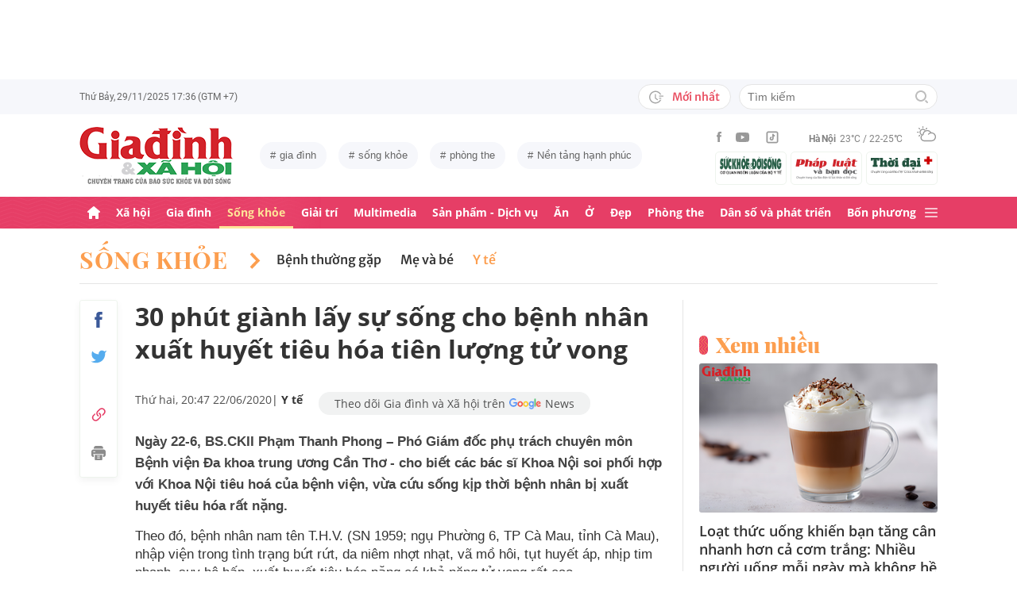

--- FILE ---
content_type: text/html; charset=utf-8
request_url: https://giadinh.suckhoedoisong.vn/30-phut-gianh-lay-su-song-cho-benh-nhan-xuat-huyet-tieu-hoa-tien-luong-tu-vong-172200622204717713.htm
body_size: 37580
content:



<!DOCTYPE html>
<html lang="vi">
<head>
    <meta http-equiv="Content-Type" content="text/html; charset=utf-8"/>
    <meta name="viewport" content="width=device-width, initial-scale=1, maximum-scale=5, minimal-ui"/>
    <title>30 phút giành lấy sự sống cho bệnh nhân xuất huyết tiêu hóa tiên lượng tử vong</title>
    <meta name="description" content="Ngày 22-6, BS.CKII Phạm Thanh Phong – Phó Giám đốc phụ trách chuyên môn Bệnh viện Đa khoa trung ương Cần Thơ - cho biết các bác sĩ Khoa Nội soi phối hợp với Khoa Nội tiêu hoá của bệnh viện, vừa cứu sống kịp thời bệnh nhân bị xuất huyết tiêu hóa rất nặng.">
    <meta name="keywords" content="y tế">
    <meta name="news_keywords" content="y tế">
    <meta property="og:title" content="30 phút giành lấy sự sống cho bệnh nhân xuất huyết tiêu hóa tiên lượng tử vong">
    <meta property="og:description" content="Ngày 22-6, BS.CKII Phạm Thanh Phong – Phó Giám đốc phụ trách chuyên môn Bệnh viện Đa khoa trung ương Cần Thơ - cho biết các bác sĩ Khoa Nội soi phối hợp với Khoa Nội tiêu hoá của bệnh viện, vừa cứu sống kịp thời bệnh nhân bị xuất huyết tiêu hóa rất nặng.">
    <meta property="og:type" content="article" />
    <meta property="og:url" content="https://giadinh.suckhoedoisong.vn/30-phut-gianh-lay-su-song-cho-benh-nhan-xuat-huyet-tieu-hoa-tien-luong-tu-vong-172200622204717713.htm" />
        <meta property="og:image" content="https://giadinh.mediacdn.vn/zoom/600_315/2020/6/22/photo-2-1592833608136956028597.png" />
    <meta property="og:image:type" content="image/jpg" />
    <meta property="og:image:width" content="600" />
    <meta property="og:image:height" content="315" />
        <meta property="twitter:image" content="https://giadinh.mediacdn.vn/zoom/600_315/2020/6/22/photo-2-1592833608136956028597.png" />
    <meta property="twitter:card" content="summary_large_image" />
        <link rel="canonical" href="https://giadinh.suckhoedoisong.vn/30-phut-gianh-lay-su-song-cho-benh-nhan-xuat-huyet-tieu-hoa-tien-luong-tu-vong-172200622204717713.htm"/>
        
    <meta name="robots" content="max-image-preview:large,index, follow"/>
    <meta http-equiv="refresh" content="3600"/>
    <meta name="Language" content="vi"/>
    <meta name="distribution" content="Global"/>
    <meta name="revisit-after" content="1 days"/>
    <meta name="GENERATOR" content="https://giadinh.suckhoedoisong.vn">
    <meta name="RATING" content="GENERAL"/>
    <link rel="shortcut icon" href="https://static.mediacdn.vn/giadinhnet/image/favicon.png" type="image/png">
    <meta name="site_path" content="https://giadinh.suckhoedoisong.vn">
    <meta name="author" content="https://giadinh.suckhoedoisong.vn">
    <meta name="copyright" content="Copyright (c) by https://giadinh.suckhoedoisong.vn"/>
    <meta name="google-site-verification" content="y_NDMxBfSWEMvXteB5bpIO03s5Ep2LuVCb8O7VKEOyo"/>
    <meta http-equiv="x-dns-prefetch-control" content="on"/>
    <link rel="dns-prefetch" href="https://static.mediacdn.vn/">
    <link rel="dns-prefetch" href="https://cnnd.mediacdn.vn/">
    <link rel="dns-prefetch" href="https://videothumbs.mediacdn.vn/">
    <link rel="dns-prefetch" href="https://videothumbs-ext.mediacdn.vn/">
    <meta name="format-detection" content="telephone=no" />
<meta name="format-detection" content="address=no" />
<script>
    function getMeta(t) { let e = document.getElementsByTagName("meta"); for (let n = 0; n < e.length; n++)if (e[n].getAttribute("name") === t) return e[n].getAttribute("content"); return "" }
    var hdUserAgent = getMeta("uc:useragent");
    var isNotAllow3rd = hdUserAgent.includes("not-allow-ads");
    var isNotAllowAds = hdUserAgent.includes("not-allow-ads");
    var pageSettings = {
        DomainAPI: "https://gd2.suckhoedoisong.vn",
        Domain: "https://giadinh.suckhoedoisong.vn",
        sharefbApiDomain: "https://sharefb.cnnd.vn",
        videoplayer: "https://vcplayer.mediacdn.vn",
        VideoToken: "[base64]",
        ajaxDomain: "https://gd2.suckhoedoisong.vn",
        commentSiteName: "giadinh",
        nameSpace: "giadinh",
        DomainUtils: "https://gd2.suckhoedoisong.vn",
        DomainUtils2: "https://eth.cnnd.vn",
        DOMAIN_API_ANSWER: "https://eth.cnnd.vn",
        allow3rd: true && !isNotAllow3rd,
        allowAds: true && !isNotAllow3rd,
        apiSignal: 'https://signalr6.cnnd.vn'
    }
    function loadJsAsync(jsLink, callback, callbackEr) {
        const scripts = Array.from(document.getElementsByTagName("script"));
        const existingScript = scripts.find(script => script.src === jsLink);

        if (existingScript) {
            if (typeof callback === "function") callback();
            return;
        }

        const scriptEl = document.createElement("script");
        scriptEl.type = "text/javascript";
        scriptEl.async = true;
        scriptEl.src = jsLink;

        if (typeof callback === "function") {
            scriptEl.onload = callback;
        }

        if (typeof callbackEr === "function") {
            scriptEl.onerror = callbackEr;
        }

        document.head.appendChild(scriptEl);
    }

    function loadCss(t) {
        var e = document.getElementsByTagName("head")[0], s = document.createElement("link");
        s.rel = "stylesheet", s.type = "text/css", s.href = t, s.media = "all", e.appendChild(s)
    }
    function checkRunInitScroll() {
        if (typeof runinitscroll != "undefined" && runinitscroll.length >= 1) {
            runinitscroll[0]();
            var len = runinitscroll.length;
            var arr = [];
            for (var i = 1; i < len; i++) {
                arr.push(runinitscroll[i]);
            }
            runinitscroll = arr;
        }
        window.setTimeout(function () {
            checkRunInitScroll();
        }, 1);
    }
    setTimeout(function () {
        let e = !1;

        let runInitScrollTimeout = pageSettings.allow3rd ? 1 : 3000;

        function t() {
            try {
                e || (e = !0, document.removeEventListener("scroll", t), function () {
                    let e = document.createElement("script");
                    e.async = !0, e.setAttribute("data-ad-client", ""), document.head.appendChild(e), e.src = ""
                }(), document.removeEventListener("mousemove", t), document.removeEventListener("mousedown", t), document.removeEventListener("touchstart", t)), setTimeout(function () {
                    checkRunInitScroll();
                }, runInitScrollTimeout)

            } catch (err) {
                console.log("init --" + err);
            }
        }
        document.addEventListener("scroll", t, { passive: true }), document.addEventListener("mousemove", t), document.addEventListener("mousedown", t), document.addEventListener("touchstart", t, { passive: true }), document.addEventListener("load", function () {
            document.body.clientHeight != document.documentElement.clientHeight && 0 == document.documentElement.scrollTop && 0 == document.body.scrollTop || t()
        })
    }, 1);
</script>


            <!-- GOOGLE SEARCH STRUCTURED DATA FOR ARTICLE -->
<script type="application/ld+json">
{
    "@context": "http://schema.org",
    "@type": "NewsArticle",
    "mainEntityOfPage":{
        "@type":"WebPage",
        "@id":"https://giadinh.suckhoedoisong.vn/30-phut-gianh-lay-su-song-cho-benh-nhan-xuat-huyet-tieu-hoa-tien-luong-tu-vong-172200622204717713.htm"
    },
    "headline": "30 phút giành lấy sự sống cho bệnh nhân xuất huyết tiêu hóa tiên lượng tử vong",
    "description": "Ngày 22-6, BS.CKII Phạm Thanh Phong – Phó Giám đốc phụ trách chuyên môn Bệnh viện Đa khoa trung ương Cần Thơ - cho biết các bác sĩ Khoa Nội soi phối hợp với Khoa Nội tiêu hoá của bệnh viện, vừa cứu sống kịp thời bệnh nhân bị xuất huyết tiêu hóa rất nặng.",
    "image": {
        "@type": "ImageObject",
        "url": "https://giadinh.mediacdn.vn/zoom/700_438/2020/6/22/photo-2-1592833608136956028597.png",
        "width" : 700,
        "height" : 438
    },
    "datePublished": "2020-06-22T20:47:00+07:00",
    	"dateModified": "2021-09-16T21:25:45+07:00",
	
    "author": {
        "@type": "Person",
        "name": ""
    },
    "publisher": {
        "@type": "Organization",
        "name": "https://giadinh.suckhoedoisong.vn",
        "logo": {
            "@type": "ImageObject",
            "url": "https://static.mediacdn.vn/giadinhnet/image/favicon.png",
            "width": 70,
            "height": 70
        }
    }
}
</script>
<!-- GOOGLE BREADCRUMB STRUCTURED DATA -->
<script type="application/ld+json">
{
    "@context": "http://schema.org",
    "@type": "BreadcrumbList",
    "itemListElement": [
        {
            "@type": "ListItem",
            "position": 1,
            "item": {
                "@id": "https://giadinh.suckhoedoisong.vn",
                "name": "Trang chủ"
            }
        },
                {
       "@type": "ListItem",
       "position": 2,
       "item": {
           "@id": "https://giadinh.suckhoedoisong.vn/song-khoe.htm",
                "name": "Sống khỏe"
            }
        }
                        ,{
        "@type": "ListItem",
        "position":3,
            "item": {
                "@id": "https://giadinh.suckhoedoisong.vn/song-khoe/y-te.htm",
                "name": "Y tế"
            }
        }
            ]
}
</script>




<script type="application/ld+json">
{
    "@context": "http://schema.org",
    "@type": "Organization",
        "name":"giadinh.suckhoedoisong.vn",
        "url": "giadinh.suckhoedoisong.vn",
         "logo": "https://static.mediacdn.vn/giadinhnet/image/logo.svg",
        "email": "mailto: giadinhnet@suckhoedoisong.vn",
        "sameAs":[
                 "https://www.facebook.com/baosuckhoevadoisong",
                    "https://www.youtube.com/channel/UCD09NCZlzMj4yGvGkLbuBpw",
                    "https://www.tiktok.com/@suckhoedoisong.vn"
             ],
    "contactPoint": [{
        "@type": "ContactPoint",
        "telephone": "+84904852222",
        "contactType": "customer service"
        }],
    "address": {
    "@type": "PostalAddress",
    "addressLocality": "Ba Đình",
    "addressRegion": "Hà Nội",
    "addressCountry": "Việt Nam",
    "postalCode":"100000",
    "streetAddress": "Số 138A Giảng Võ - Ba Đình - Hà Nội"
    }
    }
</script>
<script type="text/javascript">
        var _ADM_Channel = '%2fsong-khoe%2fy-te%2fdetail%2f';
    </script>

<script>
    if (pageSettings.allow3rd) {
        (runinit = window.runinit || []).push(function () {
            loadJsAsync('https://static.mediacdn.vn/common/js/embedTTSv12min.js', function () {
                embedTTS.init({
                    wrapper: '.news-audio', //chỗ chứa embed trên trang
                    cookieName: 'embedTTS', //Tên cookie để lưu lại lựa chọn tiếng nói của user
                    primaryColor: '#E63E67', //Màu sắc chủ đạo của kênh
                    newsId: '172200622204717713', //NewsId cần lấy
                    distributionDate: '2020/06/22', //Thời gian xuất bản của tin, theo format yyyy/MM/dd
                    nameSpace: 'giadinhnet', //Namespace của kênh
                    domainStorage: 'https://tts.mediacdn.vn', //Domain storage, k cần đổi
                    srcAudioFormat: '{0}/{1}/{2}-{3}-{4}.{5}', //'https://tts.mediacdn.vn/2021/05/18/afmily-nam-20210521115520186.wav
                    ext: 'm4a', //ext của file, có thể là 'mp3', 'wav', 'raw', 'ogg', ‘m4a’
                    defaultVoice: 'nu', //giọng mặc định, ‘nam’ hoặc ‘nu’,
                    apiCheckUrlExists: 'https://speech.aiservice.vn/tts/get_file'
                });
            })
        });
    }
</script>





        <style>
    .twitter-share-button{
    max-height: 28px;
    }
    .zalo-share-button .zalo-share-button{
    display: none!important;
    }
    </style>
    <link href="https://static.mediacdn.vn/giadinhnet/web_css/20240516/giadinh.detail.min.css?v=3" rel="stylesheet">
<script type="text/javascript">
    if (pageSettings.allow3rd) {
        loadJsAsync("https://adminplayer.sohatv.vn/resource/init-script/playerInitScript.js", function () {});
    }
</script>

<style>
    .header__logo {
        max-width: 194px;
    }
    .VCSortableInPreviewMode[type=photo-grid-album][data-layout=row-col-auto] {
        display: flex;
        flex-direction: column;
    }
    .VCSortableInPreviewMode[type=photo-grid-album][data-layout=row-col-auto] .row-col-auto {
        grid-template-columns: auto auto auto auto auto;
        grid-template-rows: initial;
        display: grid;
        grid-gap: 5px;
        flex: 1;
    }
    .VCSortableInPreviewMode[type=photo-grid-album][data-layout=row-col-auto] .media-item {
        display: flex;
    }
    [data-role=content] .VCSortableInPreviewMode[type=photo-grid-album][data-layout=row-col-auto] .media-item img {
        width: 100%;
        height: 100% !important;
        object-fit: cover;
    }
    em {
        font-style: italic;
    }
</style>

</head>
<body class="overx">
<script>
    if (pageSettings.allow3rd) {
        (function () {
            var img = new Image();
            var pt = (document.location.protocol == "https:" ? "https:" : "http:");
            img.src = pt + '//lg1.logging.admicro.vn/ftest?url=' + encodeURIComponent(document.URL);
            var img1 = new Image();
            img1.src = pt + '//amcdn.vn/ftest?url=' + encodeURIComponent(document.URL);
        })();
    }
</script>
<!-- Admicro Tag Manager -->
<script>
    if (pageSettings.allow3rd) {
        (function (a, b, d, c, e) {
            a[c] = a[c] || [];
            a[c].push({"atm.start": (new Date).getTime(), event: "atm.js"});
            a = b.getElementsByTagName(d)[0];
            b = b.createElement(d);
            b.async = !0;
            b.src = "//deqik.com/tag/corejs/" + e + ".js";
            a.parentNode.insertBefore(b, a)
        })(window, document, "script", "atmDataLayer", "ATMSGA54U5X0Z");
    }
</script>
<!-- End Admicro Tag Manager -->
<script type="text/javascript">
    function callbackErArf() {
        window.arferrorload = true;
    }
    if (pageSettings.allow3rd) {
        loadJsAsync('https://www.googletagmanager.com/gtag/js?id=UA-4263013-12', "", callbackEr = callbackErArf);
        loadJsAsync('https://www.googletagmanager.com/gtag/js?id=G-EHT4CMXV06');
    }
</script>
<!-- Google tag (gtag.js) -->
<script type="text/javascript">
    if (pageSettings.allow3rd) {
        window.dataLayer = window.dataLayer || [];
        function gtag() {
            dataLayer.push(arguments);
        }
        gtag('js', new Date());
        gtag('config', 'UA-4263013-12');
    }
</script>
<!-- Google tag (gtag.js) -->
<script type="text/javascript">
    if (pageSettings.allow3rd) {
        window.dataLayer = window.dataLayer || [];
        function gtag() {
            dataLayer.push(arguments);
        }
        gtag('js', new Date());
        gtag('config', 'G-EHT4CMXV06');
    }
</script>
<!-- Google tag (gtag.js) -->
<script type="text/javascript">
    if (pageSettings.allow3rd) {
        loadJsAsync('https://www.googletagmanager.com/gtag/js?id=G-K88M8Q4W6D');
        window.dataLayer = window.dataLayer || [];
        function gtag(){dataLayer.push(arguments);}
        gtag('js', new Date());

        gtag('config', 'G-K88M8Q4W6D');
    }
</script>
<script type="text/javascript">
    var arfAsync = arfAsync || [];
    //danh cho nhung kieu moi
    var admicroAD = admicroAD || {};
    admicroAD.unit = admicroAD.unit || [];
    function callbackErArf() {
        window.arferrorload = true;
    }
    if (pageSettings.allow3rd) {
        loadJsAsync('https://media1.admicro.vn/cms/Arf.min.js',"", callbackEr = callbackErArf);
        loadJsAsync('https://static.amcdn.vn/tka/cdn.js');
        (function () {
            var a = document.createElement("script");
            a.async = !0;
            a.type = "text/javascript";
            a.onerror = function () {
                window.admerrorload = true;
            };
            a.src = ("https:" == document.location.protocol ? "https:" : "http:") + "//media1.admicro.vn/core/admcore.js";
            var b = document.getElementsByTagName("script")[0];
            b.parentNode.insertBefore(a, b)
        })();
    }
</script>

<div id="admWrapsite">
    <div class="ads text-center top-ads">
        <zone id="476399"></zone>
<script>
    arfAsync.push("476399");
</script>

    </div>
    <style>
    .header__subsite{
        width: 280px;display: flex;
        margin-top: 5px;
    }
    .header__subsite li{
        width: 33.33%;
        padding: 5px;
        border: 1px solid #EEF4ED;
        border-radius: 5px;
    }
    .header__subsite li:not(:last-child){
        margin-right: 5px;
    }
    .google-news a{
        background: #f1f2f2;
        display: flex;
        align-items: center;
        padding: 5px 20px;
        border-radius: 40px;
        color: #505050;
        font-weight: 500;
        width: fit-content;
        margin-top: 10px;
    }
    .google-news a img{
        width: 50px;
        padding: 0px 5px;
    }
    .publish_date{
        flex-wrap: wrap;
    }

</style>
<div class="header">
    <div class="header__top">
        <div class="container">
            <div class="header__top-flex">
                <div class="header__top-time datetimenow">

                </div>
                <div class="header__top-right">
                    <div class="header__top-new">
                        <a href="/tin-trong-ngay.htm" title="Tin trong ngày" class="btn-newh">
                                <span class="icon">
                                    <svg width="19" height="17" viewBox="0 0 19 17" fill="none" xmlns="http://www.w3.org/2000/svg">
                                        <path d="M17.8635 6.45307H12.6252C12.5351 6.45307 12.4615 6.52674 12.4615 6.61677V7.59895C12.4615 7.68899 12.5351 7.76265 12.6252 7.76265H17.8635C17.9535 7.76265 18.0272 7.68899 18.0272 7.59895V6.61677C18.0272 6.52674 17.9535 6.45307 17.8635 6.45307ZM15.1216 9.23593H12.6252C12.5351 9.23593 12.4615 9.30959 12.4615 9.39963V10.3818C12.4615 10.4718 12.5351 10.5455 12.6252 10.5455H15.1216C15.2116 10.5455 15.2853 10.4718 15.2853 10.3818V9.39963C15.2853 9.30959 15.2116 9.23593 15.1216 9.23593ZM8.29333 4.62171H7.40732C7.28046 4.62171 7.17815 4.72402 7.17815 4.85088V9.9255C7.17815 9.99917 7.21293 10.0667 7.27227 10.1097L10.3191 12.3319C10.4214 12.4055 10.5646 12.3851 10.6383 12.2827L11.1642 11.5645V11.5625C11.2378 11.4602 11.2153 11.3169 11.113 11.2433L8.52046 9.36893V4.85088C8.52251 4.72402 8.41815 4.62171 8.29333 4.62171Z" fill="#A7A7A7"></path>
                                        <path d="M14.9947 11.8121H13.812C13.6974 11.8121 13.5889 11.8715 13.5276 11.9697C13.2677 12.381 12.9648 12.7616 12.617 13.1094C12.0174 13.709 11.3197 14.1796 10.5442 14.507C9.74001 14.8467 8.88674 15.0185 8.00686 15.0185C7.12494 15.0185 6.27167 14.8467 5.46955 14.507C4.69404 14.1796 3.99628 13.709 3.39674 13.1094C2.79719 12.5099 2.32656 11.8121 1.99917 11.0366C1.6595 10.2345 1.48761 9.38121 1.48761 8.49929C1.48761 7.61737 1.6595 6.76614 1.99917 5.96198C2.32656 5.18646 2.79719 4.4887 3.39674 3.88916C3.99628 3.28962 4.69404 2.81899 5.46955 2.49159C6.27167 2.15192 7.12699 1.98004 8.00686 1.98004C8.88878 1.98004 9.74205 2.15192 10.5442 2.49159C11.3197 2.81899 12.0174 3.28962 12.617 3.88916C12.9648 4.23702 13.2677 4.61761 13.5276 5.0289C13.5889 5.12712 13.6974 5.18646 13.812 5.18646H14.9947C15.1359 5.18646 15.2259 5.03913 15.1625 4.91432C13.8284 2.26037 11.1233 0.53541 8.10303 0.500624C3.68116 0.445376 0.00819885 4.06514 1.39794e-05 8.48292C-0.00817089 12.9089 3.57885 16.5 8.00482 16.5C11.0639 16.5 13.814 14.7689 15.1625 12.0843C15.2259 11.9594 15.1338 11.8121 14.9947 11.8121Z" fill="#A7A7A7"></path>
                                    </svg>
                                </span>
                            Mới nhất
                        </a>
                    </div>
                    <div class="header__search header-search" >
                        <input placeholder="Tìm kiếm" name="keywords" class="txt-search"/>
                        <a href="javascript:;" class="btn-search" title="Tìm kiếm">
                            <svg width="16" height="16" viewBox="0 0 16 16" fill="none" xmlns="http://www.w3.org/2000/svg">
                                <g clip-path="url(#clip0)">
                                    <path d="M7 14C3.14 14 0 10.86 0 7C0 3.14 3.14 0 7 0C10.86 0 14 3.14 14 7C14 10.86 10.86 14 7 14ZM7 2C4.243 2 2 4.243 2 7C2 9.757 4.243 12 7 12C9.757 12 12 9.757 12 7C12 4.243 9.757 2 7 2Z" fill="#BDBDBD" />
                                    <path d="M15.707 14.2934L13.314 11.9004C12.9035 12.4289 12.4285 12.9039 11.9 13.3144L14.293 15.7074C14.3857 15.8006 14.4958 15.8745 14.6171 15.925C14.7385 15.9754 14.8686 16.0014 15 16.0014C15.1314 16.0014 15.2615 15.9754 15.3829 15.925C15.5042 15.8745 15.6143 15.8006 15.707 15.7074C15.7999 15.6146 15.8737 15.5044 15.924 15.3831C15.9743 15.2618 16.0002 15.1317 16.0002 15.0004C16.0002 14.8691 15.9743 14.739 15.924 14.6177C15.8737 14.4964 15.7999 14.3862 15.707 14.2934Z" fill="#BDBDBD" />
                                </g>
                                <defs>
                                    <clipPath id="clip0">
                                        <rect width="16" height="16" fill="white" />
                                    </clipPath>
                                </defs>
                            </svg>
                        </a>
                    </div>
                </div>
            </div>
        </div>
    </div>
    <div class="header__middle">
        <div class="container">
            <div class="header__middle-flex">
                                <a href="/" title="CHUYÊN TRANG GIA ĐÌNH VÀ XÃ HỘI - BÁO ĐIỆN TỬ SỨC KHỎE VÀ ĐỜI SỐNG" class="header__logo" style="display: block; max-width: 194px">
                     <img alt="Logo" src="https://static.mediacdn.vn/giadinhnet/image/logo_GDSK.png" width="194" height="72"/>

                </a>

                                <div class="header__tag">
                    <div class="swiper-container header-tag-swiper">
                        <ul class="swiper-wrapper" id="list-tags">
                        </ul>
                    </div>
                </div>

                <div class="header__middle-right" style="flex-direction: column">
                    <div class="d-flex" style="align-items: center">
                        <div class="header__top-social">
                            <ul style="align-items: center;">
                                <li>
                                    <a href="https://www.facebook.com/baosuckhoevadoisong" title="Facebook" rel="nofollow" target="_blank">
                                        <svg width="6" height="13" viewBox="0 0 6 13" fill="none" xmlns="http://www.w3.org/2000/svg">
                                            <path d="M5.93478 4.25941L5.70329 6.5L3.94878 6.5L3.94878 13L1.31326 13L1.31326 6.5L0 6.5L0 4.25941L1.31326 4.25941L1.31326 2.91047C1.31326 1.08818 2.05567 0 4.16603 0L5.9198 0L5.9198 2.24059L4.82229 2.24059C4.00347 2.24059 3.94878 2.55641 3.94878 3.13988L3.94878 4.25941L5.93478 4.25941Z" fill="#999999"></path>
                                        </svg>
                                    </a>
                                </li>
                                <li>
                                    <a href="https://www.youtube.com/channel/UCD09NCZlzMj4yGvGkLbuBpw" title="Youtube" rel="nofollow" target="_blank">
                                        <svg width="18" height="12" viewBox="0 0 18 12" fill="none" xmlns="http://www.w3.org/2000/svg">
                                            <path d="M16.7101 1.87759C16.5138 1.13853 15.9355 0.556469 15.2012 0.358938C13.8702 0 8.53334 0 8.53334 0C8.53334 0 3.19647 0 1.8655 0.358938C1.13122 0.5565 0.552906 1.13853 0.356625 1.87759C0 3.21719 -1.21593e-08 6.01213 -1.21593e-08 6.01213C-1.21593e-08 6.01213 0 8.80706 0.356625 10.1467C0.552906 10.8857 1.13122 11.4435 1.8655 11.6411C3.19647 12 8.53334 12 8.53334 12C8.53334 12 13.8702 12 15.2012 11.6411C15.9355 11.4435 16.5138 10.8857 16.7101 10.1467C17.0667 8.80706 17.0667 6.01213 17.0667 6.01213C17.0667 6.01213 17.0667 3.21719 16.7101 1.87759ZM6.78787 8.54972V3.47453L11.2485 6.01219L6.78787 8.54972Z" fill="#999999"></path>
                                        </svg>
                                    </a>
                                </li>
                                <li>
                                    <a href="https://www.tiktok.com/@suckhoedoisong.vn" title="Tiktok" rel="nofollow" target="_blank">
                                        <svg xmlns="http://www.w3.org/2000/svg" x="0px" y="0px"
                                             width="20" height="20"
                                             viewBox="0 0 24 24"
                                             style=" fill:#999999;"><path d="M 6 3 C 4.3550302 3 3 4.3550302 3 6 L 3 18 C 3 19.64497 4.3550302 21 6 21 L 18 21 C 19.64497 21 21 19.64497 21 18 L 21 6 C 21 4.3550302 19.64497 3 18 3 L 6 3 z M 6 5 L 18 5 C 18.56503 5 19 5.4349698 19 6 L 19 18 C 19 18.56503 18.56503 19 18 19 L 6 19 C 5.4349698 19 5 18.56503 5 18 L 5 6 C 5 5.4349698 5.4349698 5 6 5 z M 12 7 L 12 14 C 12 14.56503 11.56503 15 11 15 C 10.43497 15 10 14.56503 10 14 C 10 13.43497 10.43497 13 11 13 L 11 11 C 9.3550302 11 8 12.35503 8 14 C 8 15.64497 9.3550302 17 11 17 C 12.64497 17 14 15.64497 14 14 L 14 10.232422 C 14.616148 10.671342 15.259118 11 16 11 L 16 9 C 15.952667 9 15.262674 8.7809373 14.78125 8.3613281 C 14.299826 7.941719 14 7.4149911 14 7 L 12 7 z" ></path></svg>
                                    </a>
                                </li>
                            </ul>
                        </div>
                        <div class="header__wearther" id="weatherWrap">
                            <span>Hà Nội</span>
                            <div id="divWeather">23°C / 22-25°C</div>
                            <span class="icon" id="divWeatherImage">
                                <svg width="24" height="20" viewBox="0 0 24 20" fill="none" xmlns="http://www.w3.org/2000/svg">
                                    <path d="M6.85678 10.36C5.58973 10.0619 4.64566 8.91909 4.64566 7.55266C4.64566 5.96264 5.93755 4.67074 7.52757 4.67074C8.49649 4.67074 9.34119 5.14278 9.86292 5.86326C10.2356 5.61482 10.6331 5.41607 11.0803 5.267C10.335 4.09933 9.01822 3.32916 7.52757 3.32916C5.19223 3.32916 3.30408 5.21731 3.30408 7.55266C3.30408 9.21721 4.273 10.6582 5.68911 11.329C6.03693 10.9563 6.43443 10.6333 6.85678 10.36Z" fill="#999999"></path>
                                    <path d="M7.55263 2.45957C7.92529 2.45957 8.22342 2.16144 8.22342 1.78877V0.670791C8.22342 0.298129 7.92529 0 7.55263 0C7.17996 0 6.88184 0.298129 6.88184 0.670791V1.78877C6.88184 2.16144 7.17996 2.45957 7.55263 2.45957Z" fill="#999999"></path>
                                    <path d="M2.45957 7.55263C2.45957 7.17996 2.16144 6.88184 1.78877 6.88184H0.670791C0.298129 6.88184 0 7.17996 0 7.55263C0 7.92529 0.298129 8.22342 0.670791 8.22342H1.78877C2.16144 8.22342 2.45957 7.92529 2.45957 7.55263Z" fill="#999999"></path>
                                    <path d="M3.95044 3.95014C4.19888 3.7017 4.19888 3.27935 3.95044 3.00606L3.15543 2.21105C2.90699 1.96261 2.48464 1.96261 2.21136 2.21105C1.96291 2.45949 1.96291 2.88184 2.21136 3.15513L3.00637 3.95014C3.13059 4.07436 3.3045 4.14889 3.4784 4.14889C3.65231 4.14889 3.82622 4.07436 3.95044 3.95014Z" fill="#999999"></path>
                                    <path d="M2.68339 13.0928C2.8573 13.0928 3.03121 13.0182 3.15543 12.894L3.95044 12.099C4.19888 11.8506 4.19888 11.4282 3.95044 11.1549C3.702 10.9065 3.27965 10.9065 3.00637 11.1549L2.21136 11.9499C1.96291 12.1984 1.96291 12.6207 2.21136 12.894C2.33558 13.0182 2.50948 13.0928 2.68339 13.0928Z" fill="#999999"></path>
                                    <path d="M11.6271 4.14889C11.801 4.14889 11.9749 4.07436 12.0992 3.95014L12.8942 3.15513C13.1426 2.90668 13.1426 2.48434 12.8942 2.21105C12.6457 1.96261 12.2234 1.96261 11.9501 2.21105L11.1551 3.00606C10.9066 3.2545 10.9066 3.67685 11.1551 3.95014C11.3041 4.07436 11.4532 4.14889 11.6271 4.14889Z" fill="#999999"></path>
                                    <path d="M22.0862 9.19234L22.0614 9.1675C21.2415 8.47186 20.2726 8.02467 19.2291 7.8756C19.1298 7.85076 19.0552 7.85076 18.9558 7.85076C18.931 7.85076 18.931 7.85076 18.9062 7.85076C18.8316 7.85076 18.7571 7.82592 18.6826 7.82592C18.6577 7.82592 18.6329 7.82592 18.608 7.82592C18.5335 7.82592 18.4838 7.82592 18.4093 7.82592C18.3844 7.82592 18.3844 7.82592 18.3596 7.82592C18.3347 7.82592 18.3099 7.82592 18.2851 7.82592C18.2354 7.82592 18.2105 7.82592 18.1608 7.82592C18.136 7.82592 18.136 7.82592 18.1111 7.82592C17.0677 6.0123 15.1547 4.944 13.0678 4.944C12.3722 4.944 11.7262 5.06822 11.1051 5.26697C10.6828 5.41604 10.2853 5.61479 9.88775 5.86323C8.42194 6.78246 7.40334 8.34764 7.20458 10.1613C7.08036 10.2109 6.981 10.2855 6.85678 10.36C6.40959 10.6333 6.03691 10.9563 5.68909 11.3538C4.96861 12.1985 4.54626 13.2916 4.54626 14.4344C4.54626 17.0431 6.68286 19.1797 9.29149 19.1797H18.3347C21.4651 19.1797 23.9992 16.6207 23.9992 13.5152C24.024 11.7761 23.2787 10.2358 22.0862 9.19234ZM9.31633 17.8132C7.42818 17.8132 5.91269 16.2729 5.91269 14.4096C5.91269 12.9935 6.78223 11.7513 8.09897 11.2296C8.34741 11.1302 8.52132 10.9066 8.52132 10.6333C8.6207 8.17373 10.6082 6.26074 13.0678 6.26074C14.5087 6.26074 15.8255 6.93153 16.695 8.04951C15.6764 8.37249 14.7572 8.9439 14.0616 9.7886C13.8131 10.0619 13.8628 10.4842 14.1361 10.7327C14.2603 10.8321 14.4094 10.8817 14.5584 10.8817C14.7572 10.8817 14.9311 10.8072 15.0553 10.6581C15.8006 9.7886 16.8689 9.24203 18.0118 9.14265C18.931 9.06812 19.8005 9.29172 20.5707 9.73891C20.6204 9.76376 20.6701 9.7886 20.7198 9.83829C20.7446 9.86313 20.7695 9.86313 20.7943 9.88798C20.8937 9.93766 20.9682 10.0122 21.0427 10.0867C21.0676 10.1116 21.0924 10.1364 21.1173 10.1613C22.0862 10.9563 22.6825 12.1488 22.6825 13.4904C22.6825 15.8754 20.7198 17.8381 18.3347 17.8381H9.31633V17.8132Z" fill="#999999"></path>
                                </svg>
                            </span>
                        </div>
                    </div>
                    <ul class="header__subsite" >
                        <li>
                            <a href="https://suckhoedoisong.vn/" target="_blank" title="Báo Sức khỏe Đời sống" rel="nofollow">
                                <img loading="lazy" src="https://static.mediacdn.vn/suckhoedoisong/image/logo.png" alt="Báo Sức khỏe Đời sống - Cơ quan ngôn luận của Bộ Y tế" width="78" height="23">
                            </a>
                        </li>
                        <li >
                            <a href="https://phapluat.suckhoedoisong.vn/" target="_blank" title="Báo Pháp luật và bạn đọc" rel="nofollow">
                                <img src="https://static.mediacdn.vn/thumb_w/78/phapluatvabandoc/images/logoplbd.png" alt="Pháp luật và bạn đọc" width="78" height="30">
                            </a>
                        </li>
                        <li>
                            <a href="https://thoidaiplus.suckhoedoisong.vn/" target="_blank" title="Báo Thời Đại Plus" rel="nofollow">
                                <img src="https://static.mediacdn.vn/giadinhnet/image/thoidaiplus-logo.svg" alt="img" class="nav-header__logo" width="78" height="22">
                            </a>
                        </li>
                    </ul>
                </div>
            </div>
        </div>
    </div>
    <div class="header__bot">
        <div class="container">
            <div class="header__bot-flex">
                <div class="header__nav">
                    <ul>
                        <li>
                            <a href="/" title="Trang chủ" class="header__nav-link">
                                <svg width="16" height="16" viewBox="0 0 16 16" fill="none" xmlns="http://www.w3.org/2000/svg">
                                    <path d="M10.9483 16L12.9471 16C13.5468 16 13.9465 15.6006 13.9465 15.0016L13.9465 7.91264L14.946 7.91264C15.2458 7.91264 15.5456 7.81279 15.7455 7.6131C16.1453 7.21373 16.0453 6.61466 15.6456 6.21529L8.64962 0.224647C8.24985 -0.0748849 7.75014 -0.0748849 7.35037 0.224647L0.354428 6.21529C-0.04534 6.61466 -0.145282 7.21373 0.254486 7.6131C0.354428 7.81279 0.654254 7.91264 0.95408 7.91264C1.15396 7.91264 1.9535 7.91264 1.9535 7.91264L1.9535 15.0016C1.9535 15.6006 2.35327 16 2.95292 16L4.95176 16C5.55141 16 5.95118 15.6006 5.95118 15.0016L5.95118 11.9064L9.94886 11.9064L9.94886 15.0016C9.94886 15.6006 10.3486 16 10.9483 16Z" fill="#fff"></path>
                                </svg>
                            </a>
                        </li>
                        <li class="">
                            <a href="/xa-hoi.htm" class="header__nav-link" title="Xã hội">Xã hội</a>
                        </li>
                        <li class="">
                            <a href="/gia-dinh.htm" class="header__nav-link" title="Gia đình">Gia đình</a>
                        </li>
                        <li class="">
                            <a href="/song-khoe.htm" class="header__nav-link" title="Sống khỏe">Sống khỏe</a>
                        </li>
                        <li class="">
                            <a href="/giai-tri.htm" class="header__nav-link" title="Giải trí">Giải trí</a>
                        </li>
                        <li class="">
                            <a href="/multimedia.htm" class="header__nav-link" title="Multimedia">Multimedia</a>
                        </li>
                        <li class="">
                            <a href="/san-pham-dich-vu.htm" class="header__nav-link" title="Sản phẩm - Dịch vụ">Sản phẩm - Dịch vụ</a>
                        </li>
                        <li class="">
                            <a href="/an.htm" class="header__nav-link" title="Ăn">Ăn</a>
                        </li>
                        <li class="">
                            <a href="/o.htm" class="header__nav-link" title="Ở">Ở</a>
                        </li>
                        <li class="">
                            <a href="/dep.htm" class="header__nav-link" title="Đẹp">Đẹp</a>
                        </li>
                        <li class="">
                            <a href="/phong-the.htm" class="header__nav-link" title="Phòng the">Phòng the</a>
                        </li>
                        <li class="">
                            <a href="/dan-so-va-phat-trien.htm" class="header__nav-link" title="Dân số và phát triển">Dân số và phát triển</a>
                        </li>
                        <li class="">
                            <a href="/bon-phuong.htm" title="Bốn phương" class="header__nav-link">Bốn phương</a>
                        </li>
                    </ul>
                </div>
                <div class="header__mega-menu-btn">
                    <a href="javascript:;" title="Menu" class="btn-mega-menu">
                            <span class="icon-bar">
                                <svg width="16" height="12" viewBox="0 0 16 12" fill="none" xmlns="http://www.w3.org/2000/svg">
                                    <g opacity="0.7">
                                        <path d="M15 5H1C0.4 5 0 5.4 0 6C0 6.6 0.4 7 1 7H15C15.6 7 16 6.6 16 6C16 5.4 15.6 5 15 5Z" fill="white" />
                                        <path d="M15 0H1C0.4 0 0 0.4 0 1C0 1.6 0.4 2 1 2H15C15.6 2 16 1.6 16 1C16 0.4 15.6 0 15 0Z" fill="white" />
                                        <path d="M15 10H1C0.4 10 0 10.4 0 11C0 11.6 0.4 12 1 12H15C15.6 12 16 11.6 16 11C16 10.4 15.6 10 15 10Z" fill="white" />
                                    </g>
                                </svg>
                            </span>
                        <span class="icon-close">
                                <svg width="16" height="16" viewBox="0 0 16 16" fill="none" xmlns="http://www.w3.org/2000/svg">
                                    <path d="M1 15L15 1" stroke="#F2EFEA" stroke-miterlimit="10" stroke-linecap="square" />
                                    <path d="M15 15L1 1" stroke="#F2EFEA" stroke-miterlimit="10" stroke-linecap="square" />
                                </svg>
                            </span>
                    </a>
                </div>
            </div>
        </div>
        <div class="header__mega-menu" style="z-index: 99999">
            <div class="header__mm-category">
                <div class="container">

                    <div class="footer__catefory">
                        <div class="footer__crow">
                            <div class="col">
                                <div class="footer__box-category">
                                    <a href="/xa-hoi.htm" title="Xã hội" class="title">Xã hội</a>
                                    <div class="footer__catefory-list">
                                        <a href="/xa-hoi/thoi-su.htm" title="Thời sự" class="link">
                                            Thời sự
                                        </a>
                                        <a href="/xa-hoi/doi-song.htm" title="Đời sống" class="link">
                                            Đời sống
                                        </a>
                                        <a href="/xa-hoi/giao-duc.htm" title="Giáo dục" class="link">
                                            Giáo dục
                                        </a>
                                        <a href="/xa-hoi/phap-luat.htm" title="Pháp luật" class="link">
                                            Pháp luật
                                        </a>
                                    </div>
                                </div>
                            </div>
                            <div class="col">
                                <div class="footer__box-category">
                                    <a href="/gia-dinh.htm" title="Gia đình" class="title">Gia đình</a>
                                    <div class="footer__catefory-list">
                                        <a href="/gia-dinh/chuyen-vo-chong.htm" title="Chuyện vợ chồng" class="link">
                                            Chuyện vợ chồng
                                        </a>
                                        <a href="/gia-dinh/nuoi-day-con.htm" title="Nuôi dậy con" class="link">
                                            Nuôi dậy con
                                        </a>
                                        <a href="/gia-dinh/tham-cung-bi-su.htm" title="Thâm cung bí sử" class="link">
                                            Thâm cung bí sử
                                        </a>
                                    </div>
                                </div>
                            </div>
                            <div class="col">
                                <div class="footer__box-category">
                                    <a href="/song-khoe.htm" title="Sống khỏe" class="title">Sống khỏe</a>
                                    <div class="footer__catefory-list">
                                        <a href="/song-khoe/benh-thuong-gap.htm" title="Bệnh thường gặp" class="link">
                                            Bệnh thường gặp
                                        </a>
                                        <a href="/song-khoe/me-va-be.htm" title="Mẹ và bé" class="link">
                                            Mẹ và bé
                                        </a>
                                        <a href="/song-khoe/y-te.htm" title="Y tế" class="link">
                                           Y tế
                                        </a>
                                    </div>
                                </div>
                            </div>
                            <div class="col">
                                <div class="footer__box-category">
                                    <a href="/giai-tri.htm" title="Văn hóa - Giải trí" class="title">Giải trí</a>
                                    <div class="footer__catefory-list">
                                        <a href="/giai-tri/cau-chuyen-van-hoa.htm" title="Câu chuyện văn hóa" class="link">
                                            Câu chuyện văn hóa
                                        </a>
                                        <a href="/giai-tri/the-gioi-showbiz.htm" title="Thế giới showbiz" class="link">
                                            Thế giới showbiz
                                        </a>
                                        <a href="/giai-tri/xem-nghe-doc.htm" title="Xem - nghe - đọc" class="link">
                                            Xem - nghe - đọc
                                        </a>
                                    </div>
                                </div>
                            </div>
                            <div class="col">
                                <div class="footer__box-category">
                                    <a href="/multimedia.htm" title="Multimedia" class="title">Multimedia</a>
                                    <div class="footer__catefory-list">
                                        <a href="/multimedia/emagazine.htm" title="Emagazine" class="link">
                                            Emagazine
                                        </a>
                                        <a href="/multimedia/video.htm" title="Video" class="link">
                                            Video
                                        </a>
                                        <a href="/podcast.htm" title="podcast" class="link">
                                            Podcast
                                        </a>
                                        <a href="/multimedia/infographic.htm" title="Infographic" class="link">
                                            Infographic
                                        </a>
                                    </div>
                                </div>
                            </div>
                            <div class="col">
                                <div class="footer__box-category">
                                    <a href="/san-pham-dich-vu.htm" title="Sản phẩm - Dịch vụ" class="title">Sản phẩm - Dịch vụ</a>
                                    <div class="footer__catefory-list">
                                        <a href="/san-pham-dich-vu/xu-huong.htm" title="Xu hướng" class="link">
                                            Xu hướng
                                        </a>
                                        <a href="/san-pham-dich-vu/gia-ca-thi-truong.htm" title="Giá cả thị trường" class="link">
                                            Giá cả thị trường
                                        </a>
                                        <a href="/san-pham-dich-vu/bao-ve-nguoi-tieu-dung.htm" title="Bảo vệ người tiêu dùng" class="link">
                                            Bảo vệ người tiêu dùng
                                        </a>
                                        <a href="/san-pham-dich-vu/sieu-thi-thong-minh.htm" title="Siêu thị thông minh" class="link">
                                            Siêu thị thông minh
                                        </a>
                                    </div>
                                </div>
                            </div>
                            <div class="col">
                                <div class="footer__box-category">
                                    <a href="/an.htm" title="Ăn" class="title">Ăn</a>
                                    <div class="footer__catefory-list">
                                        <a href="/an/am-thuc-360.htm" title="Ẩm thực 360" class="link">
                                            Ẩm thực 360
                                        </a>
                                        <a href="/an/meo-nau-nuong.htm" title="Mẹo nấu nướng" class="link">
                                            Mẹo nấu nướng
                                        </a>
                                        <a href="/an/bep-dep.htm" title="Bếp đẹp" class="link">
                                            Bếp đẹp
                                        </a>
                                    </div>
                                </div>
                            </div>
                        </div>
                        <div class="footer__crow mb-m">
                            <div class="col">
                                <div class="footer__box-category">
                                    <a href="/o.htm" title="Ở" class="title">Ở</a>
                                    <div class="footer__catefory-list">
                                        <a href="/o/khong-gian-song.htm" title="Không gian sống" class="link">
                                            Không gian sống
                                        </a>
                                        <a href="/o/phong-thuy.htm" title="Phong thủy" class="link">
                                            Phong thủy
                                        </a>
                                        <a href="/o/meo-vat.htm" title="Mẹo vặt" class="link">
                                            Mẹo vặt
                                        </a>
                                    </div>
                                </div>
                            </div>
                            <div class="col">
                                <div class="footer__box-category">
                                    <a href="/dep.htm" title="Đẹp" class="title">Đẹp</a>
                                    <div class="footer__catefory-list">
                                        <a href="/dep/thoi-trang.htm" title="Thời trang" class="link">
                                            Thời trang
                                        </a>
                                        <a href="/dep/cham-soc-da.htm" title="Chăm sóc da" class="link">
                                            Chăm sóc da
                                        </a>
                                        <a href="/dep/giam-can.htm" title="Giảm cân" class="link">
                                            Giảm cân
                                        </a>
                                    </div>
                                </div>
                            </div>
                            <div class="col">
                                <div class="footer__box-category">
                                    <a href="/phong-the.htm" title="Phòng the" class="title">Phòng the</a>
                                    <a href="/tam-su.htm" title="Tâm sự" class="title">Tâm sự</a>
                                    <a href="/dan-so-va-phat-trien.htm" title="Dân số và phát triển" class="title">Dân số và phát triển</a>
                                </div>
                            </div>
                            <div class="col">
                                <div class="footer__box-category">
                                    <a href="/vong-tay-nhan-ai.htm" title="Vòng tay nhân ái" class="title">Vòng tay nhân ái</a>
                                    <div class="footer__catefory-list">
                                        <a href="/vong-tay-nhan-ai/canh-ngo.htm" title="Cảnh ngộ" class="link">
                                            Cảnh ngộ
                                        </a>
                                        <a href="/vong-tay-nhan-ai/ket-chuyen.htm" title="Kết chuyển" class="link">
                                            Kết chuyển
                                        </a>
                                    </div>
                                </div>
                            </div>
                            <div class="col">
                                <div class="footer__box-category">
                                    <a href="/bon-phuong.htm" title="Bốn phương" class="title">Bốn phương</a>
                                    <div class="footer__catefory-list">
                                        <a href="/bon-phuong/tieu-diem.htm" title="Tiêu điểm" class="link">
                                            Tiêu điểm
                                        </a>
                                        <a href="/bon-phuong/chuyen-do-day.htm" title="Chuyện đó đây" class="link">
                                            Chuyện đó đây
                                        </a>
                                    </div>
                                </div>
                            </div>

                        </div>
                    </div>
                </div>
            </div>
            <div class="header__mm-tag">
                <div class="container">
                    <div class="header__mm-tag-list" id="m-list-tags">

                    </div>

                </div>

            </div>

        </div>

    </div>
</div>
    <div class="adm-mainsection">
        <div class="ads-sponsor type-2 adm-hidden">
            <div id="admsectionlogo">
            </div>
            <div id="admsection1">
            </div>
        </div>
        <div class="ads-sponsor type-2 adm-hidden">
            <div id="admsection2">
            </div>
            <div id="admsection3">
            </div>
        </div>

        <div class="main ">
                        <div class="breadcrumb">
    <div class="container">
        <div class="box-breadcrumb" data-layout="1" data-key="keycd">
            <div class="box-breadcrumb-name">
                <a href="/song-khoe.htm" title="Sống khỏe" data-role="cate-name" class="category-page__name">
                    Sống khỏe
                    <span class="icon">
                                    <svg width="14" height="21" viewBox="0 0 14 21" fill="none" xmlns="http://www.w3.org/2000/svg">
                                        <path d="M3.24993 20.8774L0.624939 18.187L8.12494 10.5002L0.624939 2.81342L3.24993 0.123047L13.3749 10.5002L3.24993 20.8774Z" fill="#FC9E4F" />
                                    </svg>
                                </span>
                </a>
            </div>
                            <div class="box-breadcrumb-sub">
                                            <a href="/song-khoe/benh-thuong-gap.htm" title="Bệnh thường gặp" style="">Bệnh thường gặp</a>
                                            <a href="/song-khoe/me-va-be.htm" title="Mẹ và bé" style="">Mẹ và bé</a>
                                            <a href="/song-khoe/y-te.htm" title="Y tế" style="color: #FC9E4F;">Y tế</a>
                                    </div>

                    </div>
    </div>
</div>
    
    <div class="detail__page">
        <div class="container">
            <div class="detail__flex">
                <div class="detail__main" >
                    <div class="detail__content-page">
                        <div class="detail-container" data-layout="1" data-key="keycd">
        <div class="detail-scroll-flex">
            <div class="detail__fixed">
                <div class="fixed-navigation">
    <ul>
        <li>
            <a onclick="fbClient.shareClick('https://giadinh.suckhoedoisong.vn/30-phut-gianh-lay-su-song-cho-benh-nhan-xuat-huyet-tieu-hoa-tien-luong-tu-vong-172200622204717713.htm');" href="javascript:;" title="Chia sẻ facebook" rel="nofollow">
                <svg width="10" height="20" viewBox="0 0 10 20" fill="none" xmlns="http://www.w3.org/2000/svg">
                    <path d="M2.25593 3.865V6.613H0.195312V9.973H2.25593V19.959H6.48563V9.974H9.32486C9.32486 9.974 9.59088 8.363 9.7198 6.601H6.50302V4.303C6.50302 3.96 6.96344 3.498 7.41976 3.498H9.72594V0H6.59101C2.15055 0 2.25593 3.363 2.25593 3.865Z" fill="#3B5999"></path>
                </svg>

            </a>
        </li>
        <li>
            <a  target="_blank" rel="nofollow" title="Chia sẻ twitter" href="https://twitter.com/intent/tweet?text=https://giadinh.suckhoedoisong.vn/30-phut-gianh-lay-su-song-cho-benh-nhan-xuat-huyet-tieu-hoa-tien-luong-tu-vong-172200622204717713.htm" data-size="large">
                <svg width="21" height="17" viewBox="0 0 21 17" fill="none" xmlns="http://www.w3.org/2000/svg">
                    <path d="M20.1253 0.62501C19.268 1.21605 18.3188 1.66811 17.3142 1.96376C16.775 1.35783 16.0584 0.928365 15.2614 0.733445C14.4644 0.538525 13.6253 0.587556 12.8577 0.873906C12.0901 1.16026 11.431 1.67011 10.9695 2.33451C10.508 2.99891 10.2665 3.7858 10.2775 4.58876V5.46376C8.7042 5.50363 7.14524 5.1626 5.73945 4.47102C4.33366 3.77945 3.12469 2.75882 2.2202 1.50001C2.2202 1.50001 -1.36082 9.37501 6.69647 12.875C4.85272 14.0982 2.65633 14.7116 0.429688 14.625C8.48698 19 18.3348 14.625 18.3348 4.56251C18.334 4.31878 18.31 4.07565 18.2632 3.83626C19.1769 2.95557 19.8216 1.84363 20.1253 0.62501Z" fill="#55ACEE"></path>
                </svg>
            </a>
        </li>
        <li>
            <a class="zalo-share-button zalo-share" href="javascript:;" data-href="https://giadinh.suckhoedoisong.vn/30-phut-gianh-lay-su-song-cho-benh-nhan-xuat-huyet-tieu-hoa-tien-luong-tu-vong-172200622204717713.htm"
               data-oaid="579745863508352884" data-layout="2" data-color="blue" data-customize=false rel="nofollow" title="Zalo"></a>
        </li>
        <li>
            <a id="copylinkClipboard" href="javascript:;" rel="nofollow" title="Copy link" data-url="https://giadinh.suckhoedoisong.vn/30-phut-gianh-lay-su-song-cho-benh-nhan-xuat-huyet-tieu-hoa-tien-luong-tu-vong-172200622204717713.htm">
                <svg width="18" height="17" viewBox="0 0 18 17" fill="none" xmlns="http://www.w3.org/2000/svg">
                    <path d="M10.9982 6.8186C10.6222 6.4511 10.1909 6.1601 9.72514 5.94185C9.43738 6.2246 9.27776 6.6011 9.27776 7.0001C9.27776 7.15985 9.30846 7.31135 9.35604 7.4561C9.55478 7.57685 9.74355 7.71335 9.91314 7.8791C10.4925 8.4461 10.8125 9.1991 10.8125 10.0001C10.8125 10.8011 10.4933 11.5548 9.91391 12.1218L7.61182 14.3711C6.45157 15.5051 4.43034 15.5051 3.27086 14.3711C2.69074 13.8041 2.37151 13.0511 2.37151 12.2501C2.37151 11.4491 2.69074 10.6961 3.27009 10.1291L4.88462 8.5511C4.7488 8.05085 4.6736 7.53185 4.6736 7.0001C4.6736 6.8786 4.68357 6.75785 4.69125 6.63785C4.62295 6.6971 4.55312 6.75485 4.48713 6.8186L2.18505 9.0686C1.31563 9.91835 0.836792 11.0478 0.836792 12.2501C0.836792 13.4523 1.31563 14.5818 2.18505 15.4316C3.05523 16.2821 4.21088 16.7501 5.44096 16.7501C6.67104 16.7501 7.82668 16.2821 8.69687 15.4316L10.999 13.1823C11.8676 12.3318 12.3472 11.2023 12.3472 10.0001C12.3472 8.79785 11.8676 7.66835 10.9982 6.8186Z" fill="#E53C65" />
                    <path d="M16.3704 1.5685C15.5002 0.718 14.3446 0.25 13.1145 0.25C11.8844 0.25 10.7288 0.718 9.8586 1.5685L7.55652 3.81775C6.68786 4.66825 6.20826 5.79775 6.20826 7C6.20826 8.20225 6.6871 9.33175 7.55652 10.1815C7.93252 10.549 8.36378 10.84 8.82957 11.0583C9.1181 10.7755 9.27771 10.399 9.27771 10C9.27771 9.8365 9.24625 9.68125 9.19637 9.5335C8.99839 9.41725 8.81038 9.2845 8.6431 9.121C8.06298 8.554 7.74299 7.801 7.74299 7C7.74299 6.199 8.06221 5.44525 8.64157 4.87825L10.9436 2.629C11.5238 2.062 12.295 1.75 13.1145 1.75C13.9341 1.75 14.7053 2.062 15.2854 2.629C15.8647 3.196 16.184 3.949 16.184 4.75C16.184 5.551 15.8647 6.304 15.2854 6.871L13.6685 8.45125C13.8051 8.95075 13.8819 9.469 13.8819 10C13.8819 10.1215 13.8727 10.2415 13.8658 10.3615C13.9341 10.3022 14.0039 10.2452 14.0691 10.1815L16.3712 7.9315C17.2398 7.08175 17.7187 5.95225 17.7187 4.75C17.7187 3.54775 17.2398 2.41825 16.3704 1.5685Z" fill="#E53C65" />
                </svg>
            </a>
        </li>

                    <li>
                <a id="print" href="javascript:;" rel="nofollow" title="In" data-url="print/30-phut-gianh-lay-su-song-cho-benh-nhan-xuat-huyet-tieu-hoa-tien-luong-tu-vong-172200622204717713.htm">
                    <span class="icon">
                        <svg width="24" height="24" viewBox="0 0 24 24" fill="none"
                             xmlns="http://www.w3.org/2000/svg">
                            <g clip-path="url(#clip0_6765_21043)">
                                <path
                                    d="M17.8619 16.9867C17.8619 16.073 17.8619 15.1734 17.8619 14.2526C18.0025 14.2315 18.1432 14.2245 18.2769 14.1964C18.5371 14.1402 18.6848 13.9715 18.6848 13.7044C18.6919 13.4233 18.5371 13.2405 18.2558 13.1913C18.1292 13.1702 18.0025 13.1702 17.8689 13.1702C13.9439 13.1702 10.019 13.1702 6.09399 13.1702C5.97441 13.1702 5.86186 13.1632 5.74229 13.1773C5.43982 13.2124 5.26397 13.4022 5.26397 13.6903C5.26397 13.9785 5.43279 14.1683 5.73525 14.2105C5.84076 14.2245 5.93924 14.2315 6.07288 14.2386C6.07288 15.1593 6.07288 16.066 6.07288 17.0078C5.41169 17.0921 4.78566 16.9797 4.21591 16.6072C3.43513 16.0941 3.02013 15.3561 3.00606 14.4283C2.98496 13.0016 2.98496 11.5677 3.00606 10.141C3.02716 8.74228 4.08226 7.65989 5.47499 7.55446C5.5805 7.54743 5.68601 7.54041 5.79152 7.54041C9.92751 7.54041 14.0635 7.54041 18.1995 7.54041C19.536 7.54041 20.5559 8.2784 20.8794 9.4873C20.9428 9.71924 20.9779 9.97227 20.9779 10.2112C20.985 11.5959 20.992 12.9734 20.9779 14.3581C20.9779 16.0379 19.536 17.2608 17.8619 16.9867ZM6.6356 10.8368C6.89586 10.8368 7.14909 10.8368 7.40934 10.8368C7.43045 10.8368 7.45858 10.8368 7.47968 10.8368C7.78918 10.8087 7.9791 10.654 8.0002 10.3307C8.01427 10.0285 7.81732 9.81061 7.47968 9.79656C6.91696 9.7825 6.36128 9.7825 5.79856 9.79656C5.48203 9.80358 5.29914 9.99335 5.27101 10.2956C5.24287 10.5767 5.48203 10.8157 5.79856 10.8297C6.07992 10.8508 6.36128 10.8368 6.6356 10.8368Z"
                                    fill="#8B8B8B" />
                                <path
                                    d="M7.15625 14.2315C10.3849 14.2315 13.5713 14.2315 16.7717 14.2315C16.7788 14.351 16.7928 14.4494 16.7928 14.5548C16.7928 16.2979 16.7928 18.048 16.7928 19.7911C16.7928 20.5994 16.3919 21 15.583 21C13.1774 21 10.7788 21 8.37313 21C7.57126 21 7.15625 20.5853 7.15625 19.7911C7.15625 18.048 7.15625 16.2979 7.15625 14.5548C7.15625 14.4635 7.15625 14.3721 7.15625 14.2315ZM11.9675 15.4123C11.5384 15.4123 11.1023 15.4053 10.6732 15.4123C10.2934 15.4194 10.0543 15.6302 10.0543 15.9324C10.0543 16.2347 10.2934 16.4525 10.6732 16.4596C11.5525 16.4666 12.4247 16.4666 13.304 16.4596C13.7049 16.4596 13.9159 16.2628 13.9159 15.9395C13.9159 15.6162 13.7049 15.4194 13.311 15.4123C12.8538 15.4053 12.4106 15.4123 11.9675 15.4123ZM11.9816 18.7157C12.4106 18.7157 12.8468 18.7228 13.2758 18.7157C13.6908 18.7087 13.9159 18.5119 13.9089 18.1816C13.9019 17.8582 13.6908 17.6755 13.2899 17.6685C12.4247 17.6614 11.5595 17.6614 10.6944 17.6685C10.2934 17.6685 10.0402 17.8864 10.0543 18.2026C10.0613 18.5049 10.3004 18.7087 10.6873 18.7157C11.1164 18.7157 11.5455 18.7087 11.9816 18.7157Z"
                                    fill="#8B8B8B" />
                                <path
                                    d="M6.07227 6.45801C6.11447 5.94493 6.09337 5.46699 6.19184 5.01717C6.43803 3.85747 7.5072 3.01405 8.71001 3.00702C10.8906 2.99999 13.0711 2.99296 15.2446 3.00702C16.6725 3.01405 17.812 4.14563 17.8472 5.56539C17.8542 5.85356 17.8472 6.14876 17.8472 6.46504C13.9292 6.45801 10.0394 6.45801 6.07227 6.45801Z"
                                    fill="#8B8B8B" />
                            </g>
                            <defs>
                                <clipPath id="clip0_6765_21043">
                                    <rect width="18" height="18" fill="white" transform="translate(3 3)" />
                                </clipPath>
                            </defs>
                        </svg>
                    </span>
                </a>
            </li>
            </ul>
</div>
            </div>
            <div class="detail__contenent-main">
                
                <h1 class="detail-title" data-role="title">30 phút giành lấy sự sống cho bệnh nhân xuất huyết tiêu hóa tiên lượng tử vong</h1>
                <div class="publish_date" style="margin-bottom: 20px">
                    <span data-role="publishdate">Thứ hai, 20:47 22/06/2020 </span>                         <a href="/song-khoe/y-te.htm" title="Y tế"   >| <strong style="font-weight: bold;" data-role="cate-name"> Y tế</strong></a>                    <div class="news-audio">
                        <zone id="l7e6kko8"></zone>
<script>
    arfAsync.push("l7e6kko8");
</script>

                    </div>

                    

                    <div class="google-news">
                        <a href="https://news.google.com/publications/CAAqBwgKMIfqtQswlIXNAw?hl=vi&gl=VN&ceid=VN%3Avi" target="_blank"
                           title="Theo dõi Gia đình và Xã hội trên Google News">
                            <div class="span">
                                Theo dõi Gia đình và Xã hội trên
                            </div>
                            <img src="https://static.mediacdn.vn/thumb_w/50/giadinhnet/image/google.png" alt="google News" width="50" height="14" >
                            <span>News</span>
                        </a>
                    </div>
                </div>
                <h2 class="detail-sapo" data-role="sapo">
                    Ngày 22-6, BS.CKII Phạm Thanh Phong – Phó Giám đốc phụ trách chuyên môn Bệnh viện Đa khoa trung ương Cần Thơ - cho biết các bác sĩ Khoa Nội soi phối hợp với Khoa Nội tiêu hoá của bệnh viện, vừa cứu sống kịp thời bệnh nhân bị xuất huyết tiêu hóa rất nặng.
                </h2>
                <div class="ads">
                        <zone id="kdk23hcz"></zone>
<script>
    arfAsync.push("kdk23hcz");
</script>

                </div>
                <div class="detail-content afcbc-body" data-role="content">
                                        
                    <p>Theo &#273;&oacute;, b&#7879;nh nh&acirc;n nam t&ecirc;n T.H.V. (SN 1959; ng&#7909; Ph&#432;&#7901;ng 6, TP C&agrave; Mau, t&#7881;nh C&agrave; Mau), nh&#7853;p vi&#7879;n trong t&igrave;nh tr&#7841;ng b&#7913;t r&#7913;t, da ni&ecirc;m nh&#7907;t nh&#7841;t, v&atilde; m&#7891; h&ocirc;i, t&#7909;t huy&#7871;t &aacute;p, nh&#7883;p tim nhanh, suy h&ocirc; h&#7845;p, xu&#7845;t huy&#7871;t ti&ecirc;u h&oacute;a n&#7863;ng<b> </b>c&oacute;<b> </b>kh&#7843; n&#259;ng t&#7917; vong r&#7845;t cao.</p><div class="VCSortableInPreviewMode noCaption" type="Photo" style=""><div><img src="http://giadinh.mediacdn.vn/thumb_w/640/2020/6/22/photo-1-1592833604874135080088.jpg" id="img_d029d6a0-b48e-11ea-95f2-739809619427" w="684" h="513" alt=" 30 ph&uacute;t gi&agrave;nh l&#7845;y s&#7921; s&#7889;ng cho b&#7879;nh nh&acirc;n xu&#7845;t huy&#7871;t ti&ecirc;u h&oacute;a ti&ecirc;n l&#432;&#7907;ng t&#7917; vong  - &#7842;nh 1." title=" 30 ph&uacute;t gi&agrave;nh l&#7845;y s&#7921; s&#7889;ng cho b&#7879;nh nh&acirc;n xu&#7845;t huy&#7871;t ti&ecirc;u h&oacute;a ti&ecirc;n l&#432;&#7907;ng t&#7917; vong  - &#7842;nh 1." rel="lightbox" photoid="d029d6a0-b48e-11ea-95f2-739809619427" type="photo" style="max-width:100%;" data-original="http://giadinh.mediacdn.vn/2020/6/22/photo-1-1592833604874135080088.jpg" width="684" height="513" loading="lazy"></div><div class="PhotoCMS_Caption"></div></div><p>&#7892; lo&eacute;t to &#273;ang ch&#7843;y m&aacute;y l&uacute;c b&#7879;nh nh&acirc;n V. nh&#7853;p vi&#7879;n</p><p>B&#7879;nh nh&acirc;n c&oacute; m&#7893; n&#7889;i v&#7883; tr&agrave;ng 10 n&#259;m tr&#432;&#7899;c &#273;&oacute; v&agrave; nh&#7853;p vi&#7879;n t&#7841;i b&#7879;nh vi&#7879;n &#273;&#7883;a ph&#432;&#417;ng trong 2 ng&agrave;y v&igrave; n&ocirc;n ra m&aacute;u v&agrave; ti&ecirc;u ph&acirc;n &#273;en l&#432;&#7907;ng nhi&#7873;u. B&#7879;nh nh&acirc;n &#273;&atilde; &#273;&#432;&#7907;c n&#7897;i soi d&#7841; d&agrave;y, t&aacute; tr&agrave;ng nh&#432;ng v&igrave; m&aacute;u r&#7845;t nhi&#7873;u n&ecirc;n kh&ocirc;ng t&igrave;m th&#7845;y t&#7893;n th&#432;&#417;ng v&agrave; t&igrave;nh tr&#7841;ng xu&#7845;t huy&#7871;t ti&ecirc;u h&oacute;a kh&ocirc;ng c&#7843;i thi&#7879;n. Nh&#7853;n th&#7845;y v&#432;&#7907;t kh&#7843; n&#259;ng chuy&ecirc;n m&ocirc;n n&ecirc;n b&#7879;nh vi&#7879;n &#273;&#7883;a ph&#432;&#417;ng chuy&#7875;n &#273;&#7871;n B&#7879;nh vi&#7879;n &#272;a khoa trung &#432;&#417;ng C&#7847;n Th&#417;.</p><div class="VCSortableInPreviewMode noCaption" type="Photo" style=""><div><img src="http://giadinh.mediacdn.vn/thumb_w/640/2020/6/22/photo-1-15928336081341011718592.jpg" id="img_d1f91860-b48e-11ea-b768-0f4a61b08c6c" w="684" h="513" alt=" 30 ph&uacute;t gi&agrave;nh l&#7845;y s&#7921; s&#7889;ng cho b&#7879;nh nh&acirc;n xu&#7845;t huy&#7871;t ti&ecirc;u h&oacute;a ti&ecirc;n l&#432;&#7907;ng t&#7917; vong  - &#7842;nh 2." title=" 30 ph&uacute;t gi&agrave;nh l&#7845;y s&#7921; s&#7889;ng cho b&#7879;nh nh&acirc;n xu&#7845;t huy&#7871;t ti&ecirc;u h&oacute;a ti&ecirc;n l&#432;&#7907;ng t&#7917; vong  - &#7842;nh 2." rel="lightbox" photoid="d1f91860-b48e-11ea-b768-0f4a61b08c6c" type="photo" style="max-width:100%;" data-original="http://giadinh.mediacdn.vn/2020/6/22/photo-1-15928336081341011718592.jpg" width="684" height="513" loading="lazy"></div><div class="PhotoCMS_Caption"></div></div><p>&#7892; lo&eacute;t sau khi &#273;&#432;&#7907;c &ecirc;-k&iacute;p k&eacute;p clip c&#7847;m m&aacute;u</p><p>T&#7841;i &#273;&acirc;y, c&aacute;c b&aacute;c s&#297; Khoa C&#7845;p c&#7913;u nhanh ch&oacute;ng ti&#7871;p nh&#7853;n v&agrave; x&#7917; tr&iacute; c&#7845;p c&#7913;u truy&#7873;n d&#7883;ch, truy&#7873;n m&aacute;u&hellip; L&#432;&#7907;ng m&aacute;u m&#7845;t r&#7845;t n&#7863;ng, s&#7889; l&#432;&#7907;ng huy&#7871;t s&#7855;c t&#7889; Hb 3,4g/dl (b&igrave;nh th&#432;&#7901;ng 12-15g/dl), x&eacute;t nghi&#7879;m c&oacute; t&igrave;nh tr&#7841;ng suy h&ocirc; h&#7845;p n&#7863;ng v&agrave; &#273;&#432;&#7907;c x&#7917; tr&iacute; &#273;&#7863;t &#7889;ng th&#7903; v&agrave; th&#7903; m&aacute;y, ch&#7889;ng toan, thu&#7889;c &#7913;c ch&#7871; b&#417;m proton &#273;&#432;&#7901;ng t&#297;nh m&#7841;ch... H&#7897;i ch&#7849;n vi&#7879;n g&#7891;m nhi&#7873;u chuy&ecirc;n khoa th&#7889;ng nh&#7845;t h&#7891;i s&#7913;c t&iacute;ch c&#7921;c v&agrave; khi t&igrave;nh tr&#7841;ng cho ph&eacute;p s&#7869; ti&#7871;n h&agrave;nh n&#7897;i soi can thi&#7879;p c&#7847;m m&aacute;u cho b&#7879;nh nh&acirc;n.</p><div class="VCSortableInPreviewMode noCaption" type="Photo" style=""><div><img src="http://giadinh.mediacdn.vn/thumb_w/640/2020/6/22/photo-2-1592833608136956028597.png" id="img_d237cf10-b48e-11ea-9b8c-49541554d878" w="684" h="607" alt=" 30 ph&uacute;t gi&agrave;nh l&#7845;y s&#7921; s&#7889;ng cho b&#7879;nh nh&acirc;n xu&#7845;t huy&#7871;t ti&ecirc;u h&oacute;a ti&ecirc;n l&#432;&#7907;ng t&#7917; vong  - &#7842;nh 3." title=" 30 ph&uacute;t gi&agrave;nh l&#7845;y s&#7921; s&#7889;ng cho b&#7879;nh nh&acirc;n xu&#7845;t huy&#7871;t ti&ecirc;u h&oacute;a ti&ecirc;n l&#432;&#7907;ng t&#7917; vong  - &#7842;nh 3." rel="lightbox" photoid="d237cf10-b48e-11ea-9b8c-49541554d878" type="photo" style="max-width:100%;" data-original="http://giadinh.mediacdn.vn/2020/6/22/photo-2-1592833608136956028597.png" width="684" height="607" loading="lazy"></div><div class="PhotoCMS_Caption"></div></div><p>C&aacute;c b&aacute;c s&#297; &#273;&#7871;n th&#259;m, kh&aacute;m b&#7879;nh nh&acirc;n V. chu&#7849;n b&#7883; xu&#7845;t vi&#7879;n.</p><p>&Ecirc;-k&iacute;p n&#7897;i soi do BS.CKII Nguy&#7877;n Th&#7883; Qu&#7923;nh Mai - Tr&#432;&#7903;ng Khoa N&#7897;i soi ti&#7871;n h&agrave;nh n&#7897;i soi can thi&#7879;p c&#7847;m m&aacute;u c&#7845;p c&#7913;u. K&#7871;t qu&#7843; n&#7897;i soi b&#7879;nh nh&acirc;n &#273;&atilde; &#273;&#432;&#7907;c n&#7889;i v&#7883; tr&agrave;ng, ph&#7847;n h&igrave;nh v&#7883;, th&acirc;n v&#7883; tr&ecirc;n c&oacute; nhi&#7873;u m&aacute;u c&#7909;c &#273;&#7887; b&#7847;m, th&acirc;n v&#7883; d&#432;&#7899;i c&oacute; mi&#7879;ng n&#7889;i to c&oacute; 2 quai, ngay mi&#7879;ng n&#7889;i &#7903; quai g&#7847;n v&#7873; ph&iacute;a t&acirc;m v&#7883; c&oacute; m&#7897;t &#7893; lo&eacute;t &#273;&#432;&#7901;ng k&iacute;nh 1,5cm, c&oacute; nh&uacute; m&#7841;ch m&aacute;u phun th&agrave;nh tia.</p><p>Sau 30 ph&uacute;t can thi&#7879;p, c&aacute;c b&aacute;c s&#297; &#273;&atilde; ki&#7875;m so&aacute;t &#273;&#432;&#7907;c t&igrave;nh tr&#7841;ng xu&#7845;t huy&#7871;t c&#7843;i thi&#7879;n t&#7889;t, huy&#7871;t &aacute;p &#7893;n &#273;&#7883;nh, t&igrave;nh tr&#7841;ng toan chuy&#7875;n c&#7843;i thi&#7879;n d&#7847;n, ng&#432;ng th&#7903; m&aacute;y v&agrave; r&uacute;t &#7889;ng th&#7903;.</p><p>H&#417;n 5 ng&agrave;y &#273;i&#7873;u tr&#7883;, hi&#7879;n t&#7841;i s&#7913;c kh&#7887;e b&#7879;nh nh&acirc;n V. &#273;&atilde; &#7893;n &#273;&#7883;nh, da ni&ecirc;m h&#7891;ng (l&#432;&#7907;ng huy&#7871;t s&#7855;c t&#7889; Hb 10,1g/dl), d&#7845;u hi&#7879;u sinh t&#7891;n &#7893;n &#273;&#7883;nh, b&#7909;ng m&#7873;m, kh&ocirc;ng th&#7845;y xu&#7845;t huy&#7871;t ti&ecirc;u h&oacute;a t&aacute;i ph&aacute;t, sinh ho&#7841;t g&#7847;n nh&#432; b&igrave;nh th&#432;&#7901;ng v&agrave; chu&#7849;n b&#7883; ra vi&#7879;n.</p><p style="text-align: right;">Theo NL&#272;</p>
                    
                                        
                                        
                                                        </div>



                            </div>
        </div>
        <div class="ads">
            <zone id="373"></zone>
<script>
    arfAsync.push("373");
</script>

        </div>
        <style>
   .detail-like-fb  a.kbwcs-fb {
        display: inline-block;
        line-height: 20px;
        text-decoration: none;
        color: #fff!important;
        overflow: hidden;
        position: relative;
        padding-left: 20px;
        float: left;
        background: url(https://static.mediacdn.vn/suckhoedoisong/image/shareiconfb.png) no-repeat;
        width: 140px;
        height: 28px;
        background-size: 100%;
        background-color: #087cce;
        font: normal 12px/28px Roboto;
        text-align: center;
    }
   .detail-like-fb  a.kbwcs-fb::before{
       display: none;
   }
    .detail-like-fb {
        display: flex;
        align-items: center;
    }
    .zalo-share-button{
        margin-left: 15px;
    }
    .detail-like-fb .zalo-share-button{
        max-height: 30px;
    }
    .twitter-share-button{
        max-height: 28px;
    }
    .zalo-share-button .zalo-share-button{
        display: none!important;
    }
    .link-source-detail .btn-copy-link-source
   {
       border: 1px solid #fff;
       border-radius: 4px;
       padding: 1px 5px;
       line-height: 12px;
   }
   .btn-copy-link-source.disable {

       pointer-events: none;
       opacity: .5;
   }
   .link-source-detail.copy .btn-copy-link-source.active {
       pointer-events: unset;
       opacity: 1;
   }
   .link-source-full.active {
       background: #aaa;
   }
</style>
</style>
<div class="detail-like-fb">
    <a onclick="fbClient.shareClick('https://giadinh.suckhoedoisong.vn/30-phut-gianh-lay-su-song-cho-benh-nhan-xuat-huyet-tieu-hoa-tien-luong-tu-vong-172200622204717713.htm');" href="javascript:;" class="kbwcs-fb" rel="nofollow" title="Chia sẻ facebook">
        Chia sẻ facebook
    </a>
    <div class="fb-like" data-href="https://giadinh.suckhoedoisong.vn/30-phut-gianh-lay-su-song-cho-benh-nhan-xuat-huyet-tieu-hoa-tien-luong-tu-vong-172200622204717713.htm" data-layout="button_count" data-size="large" data-action="like" data-show-faces="false" data-share="false"></div>
    <a class="twitter-share-button" target="_blank" rel="nofollow" title="twitter"
       href="https://twitter.com/intent/tweet?text=https://giadinh.suckhoedoisong.vn/30-phut-gianh-lay-su-song-cho-benh-nhan-xuat-huyet-tieu-hoa-tien-luong-tu-vong-172200622204717713.htm"
       data-size="large">
        <svg width="28" height="28" viewBox="0 0 36 36" fill="none" xmlns="http://www.w3.org/2000/svg">
            <rect width="36" height="36" fill="#55ACEE" />
            <path d="M23.4375 15.0332C23.4375 15.1343 23.4375 15.3365 23.4375 15.4376C23.4375 17.5609 22.6041 19.6841 21.0416 21.3019C19.4791 23.1218 17.0833 24.0317 14.6875 23.9306C13.0208 23.9306 11.3542 23.4251 10 22.6162C10.2083 22.6162 10.5208 22.6162 10.7292 22.6162C12.0833 22.6162 13.4375 22.2118 14.4792 21.3019C13.8542 21.3019 13.2292 21.0996 12.7083 20.6952C12.1875 20.2908 11.875 19.7852 11.6667 19.1786C11.875 19.1786 12.0833 19.1786 12.2917 19.1786C12.6042 19.1786 12.8125 19.1786 13.125 19.0775C12.3958 18.9764 11.7708 18.6731 11.25 18.0664C10.8333 17.5609 10.5208 16.9542 10.625 16.2465C11.0417 16.4487 11.4583 16.5498 11.9792 16.5498C11.1458 16.0443 10.5208 15.1343 10.625 14.1232C10.625 13.6177 10.8333 13.1122 11.0417 12.6066C12.6042 14.5277 14.8958 15.6399 17.3958 15.741C17.2916 15.4376 17.2916 15.2354 17.2916 15.0332C17.2916 13.4155 18.6458 12 20.4166 12C21.25 12 22.0833 12.3033 22.7083 12.91C23.4375 12.8089 24.0625 12.6066 24.6875 12.2022C24.4791 12.91 23.9583 13.5166 23.3333 13.8199C23.9583 13.7188 24.4791 13.6177 25.1041 13.3144C24.5833 14.0221 24.0625 14.5277 23.4375 15.0332Z" fill="white" />
        </svg>
    </a>
    <div class="zalo-share-button  btn " data-href="https://giadinh.suckhoedoisong.vn/30-phut-gianh-lay-su-song-cho-benh-nhan-xuat-huyet-tieu-hoa-tien-luong-tu-vong-172200622204717713.htm" data-oaid="579745863508352884" data-layout="3" data-color="blue" data-customize=false></div>
</div>

        <input type="hidden" name="CheckMXH" id="CheckMXH" value="0" />
<input type="hidden" name="CheckMXHName" id="CheckMXHName" value="0" />
<input type="hidden" name="CheckMXHEmail" id="CheckMXHEmail" value="0" />
<input type="hidden" name="CheckMXHImg" id="CheckMXHImg" value="0" />
<div class="comment" id="short_comment">
    <div id="detail_comment" class="mt-20">
                <div class="detail__comment notPopUp">
        <div class="cmbl">
                <div class="sbl">Bình luận</div>
                <div class="list-comment content_cm">
                </div>
                <a href="javascript:;" class="xtbl" id="ViewMoreComment">Xem thêm bình luận</a>
            </div>
    </div>
</div>
</div>

<div class="ykcb">
    <div class="title">Ý kiến của bạn</div>
    <div style="display:flex">
        <textarea name="txt_bl" rows="2" cols="20" id="txt_bl" class="txt_bl" placeholder="Xin vui lòng viết bằng tiếng Việt có dấu"></textarea>
        <div class="clearfix"></div>
        <div class="ykcb-form" id="ykcb-form">
            <div class="input-info">
                <input type="hidden" id="pu-usercmthuong" value="Khách">
                <input type="hidden" id="pu-emailcmthuong" value="">
                <span class="mess" style="display:none;">Hãy nhập họ và tên</span>
            </div>
            <button type="button" id="btn_bl" class="btn_bl" title="Gửi">
                <svg width="36" height="36" viewBox="0 0 36 36" fill="none" xmlns="http://www.w3.org/2000/svg">
                    <rect width="36" height="36" fill="#E94E61"/>
                    <path d="M15.6706 8.40039L13.2 10.8893L20.2588 18.0004L13.2 25.1115L15.6706 27.6004L25.2 18.0004L15.6706 8.40039Z" fill="white"/>
                </svg>
            </button>
        </div>
    </div>
</div>


<div id="cmt-popup-getinfo" class="cmt-popup-container backdrop" style="display: none" >
    <div class="modal modal-small login" data-id="login">
        <div class="modal-header ">
            <p class="title">Đăng nhập để tham gia bình luận</p>
            <a class="close closepucmt" data-act="close-modal" href="javascript:;" title="Close">
                <svg width="16" height="16" viewBox="0 0 16 16" fill="none" xmlns="http://www.w3.org/2000/svg">
                    <path d="M1 15L15 1" stroke="#4F4F4F" stroke-miterlimit="10" stroke-linecap="square"></path>
                    <path d="M15 15L1 1" stroke="#4F4F4F" stroke-miterlimit="10" stroke-linecap="square"></path>
                </svg>
            </a>
        </div>
        <div class="modal-content">
            <div class="modal-login-form">
                <p class="text">Đăng nhập với socail</p>
                <a onclick="LoginFacebook()" class="login-btn fb" href="javascript:;">
                    <span class="icon">
                        <svg width="10" height="20" viewBox="0 0 10 20" fill="none" xmlns="http://www.w3.org/2000/svg">
                            <path d="M9.32 6.55294L8.95647 10H6.20118V20H2.06235V10H0V6.55294H2.06235V4.47765C2.06235 1.67412 3.22824 0 6.54235 0H9.29647V3.44706H7.57294C6.28706 3.44706 6.20118 3.93294 6.20118 4.83059V6.55294H9.32Z" fill="white"></path>
                        </svg>

                    </span>
                    Facebook
                </a>
                <a onclick="LoginGoogle()" class="login-btn gg " href="javascript:;">
                    <span class="icon">
                        <svg width="18" height="18" viewBox="0 0 18 18" fill="none" xmlns="http://www.w3.org/2000/svg">
                            <path d="M17.2437 7.40734H8.99998V10.7943H13.7093C13.5077 11.8905 12.8883 12.8146 11.9642 13.434L14.7907 15.6314C16.4473 14.1075 17.401 11.8659 17.401 9.20158C17.401 8.57728 17.3469 7.98248 17.2437 7.40734Z" fill="white"></path>
                            <path d="M11.9642 13.434C11.1826 13.96 10.1798 14.2697 9.00001 14.2697C6.71911 14.2697 4.79214 12.7311 4.10394 10.6616L1.17908 12.9326C2.61939 15.7887 5.57866 17.75 9.00001 17.75C11.3645 17.75 13.3455 16.9684 14.7907 15.6314L11.9642 13.434Z" fill="white"></path>
                            <path d="M4.10393 7.33851L1.17907 5.07236C0.589185 6.25213 0.25 7.58921 0.25 9.00003C0.25 10.4108 0.589185 11.7479 1.17907 12.9277L4.10394 10.6616C3.92697 10.1356 3.82865 9.57517 3.82865 9.00003C3.82865 8.42489 3.92697 7.86449 4.10393 7.33851Z" fill="white"></path>
                            <path d="M9.00001 0.25C5.57866 0.25 2.61938 2.2114 1.17907 5.07236L4.10393 7.33851C4.79213 5.26899 6.71911 3.73034 9.00001 3.73034C10.283 3.73034 11.4382 4.17275 12.3427 5.03792L14.8546 2.52598C13.3406 1.11517 11.3596 0.25 9.00001 0.25Z" fill="white"></path>
                        </svg>

                    </span>
                    Google
                </a>






            </div>
        </div>
    </div>
</div>
<div class="modal modal-small notification " data-id="tb-question">
    <div class="modal-header modal-noti">
        <p class="title">Thông báo</p>
        <a class="close closepucmt" data-act="close-modal" href="javascript:;" title="Close">
            <svg width="16" height="16" viewBox="0 0 16 16" fill="none" xmlns="http://www.w3.org/2000/svg">
                <path d="M1 15L15 1" stroke="#4F4F4F" stroke-miterlimit="10" stroke-linecap="square"></path>
                <path d="M15 15L1 1" stroke="#4F4F4F" stroke-miterlimit="10" stroke-linecap="square"></path>
            </svg>
        </a>
    </div>
    <div class="modal-content">
        <p class="text mb-30">Bạn đã gửi thành công.</p>
    </div>
</div>
















<div class="modal-bg"></div>
        <div class="detail-tag">

        <div class="text">
            <div class="label">
                <span class="icon mr-5">
                    <svg width="17" height="18" viewBox="0 0 17 18" fill="none"
                         xmlns="http://www.w3.org/2000/svg">
                        <path
                            d="M15.75 9.3105L7.9395 1.5H1.5V0H8.25C8.4489 4.24781e-05 8.63963 0.079088 8.78025 0.21975L16.8105 8.25L15.75 9.3105Z"
                            fill="#E94E61"/>
                        <path
                            d="M14.3407 10.2802L7.28025 3.21975C7.13963 3.07909 6.9489 3.00004 6.75 3H0.75C0.551088 3 0.360322 3.07902 0.21967 3.21967C0.0790176 3.36032 0 3.55109 0 3.75V9.75C4.24781e-05 9.94889 0.079088 10.1396 0.21975 10.2802L7.28025 17.3407C7.48919 17.5497 7.73724 17.7155 8.01025 17.8286C8.28326 17.9417 8.57587 17.9999 8.87138 17.9999C9.16688 17.9999 9.45949 17.9417 9.7325 17.8286C10.0055 17.7155 10.2536 17.5497 10.4625 17.3407L14.3407 13.4625C14.5497 13.2536 14.7155 13.0055 14.8286 12.7325C14.9417 12.4595 14.9999 12.1669 14.9999 11.8714C14.9999 11.5759 14.9417 11.2833 14.8286 11.0102C14.7155 10.7372 14.5497 10.4892 14.3407 10.2802ZM4.5 9C4.20333 9 3.91332 8.91203 3.66664 8.7472C3.41997 8.58238 3.22771 8.34811 3.11418 8.07402C3.00065 7.79993 2.97094 7.49834 3.02882 7.20736C3.0867 6.91639 3.22956 6.64912 3.43934 6.43934C3.64912 6.22956 3.91639 6.0867 4.20736 6.02882C4.49834 5.97094 4.79994 6.00065 5.07403 6.11418C5.34811 6.22771 5.58238 6.41997 5.7472 6.66664C5.91203 6.91332 6 7.20333 6 7.5C6 7.89782 5.84196 8.27936 5.56066 8.56066C5.27936 8.84196 4.89782 9 4.5 9Z"
                            fill="#E94E61"/>
                    </svg>
                </span>
                Tags:
            </div>

        </div>
        <ul class="detail-tag-list" data-role="tags">
                                                <li>
                        <a href="/y-te.html"
                           title="y tế">y tế</a>
                    </li>
                                    </ul>
    </div>

            </div>
    
<script>
    function InsertAdsInpage() {
        var mutexAds = '<zone id="480462"></zone>'; // HTML chèn div quảng cáo
        var content = document.querySelector('.detail-content'); // Lấy phần nội dung chính

        if (content) {
            var childNodes = Array.from(content.childNodes);
            for (var i = 0; i < childNodes.length; i++) {
                var childNode = childNodes[i];

                var isPhotoOrVideo = false;
                if (childNode.nodeType === 1 && childNode.nodeName.toLowerCase() === 'div') {
                    var type = childNode.className || '';
                    if (type.indexOf('VCSortableInPreviewMode') >= 0) {
                        isPhotoOrVideo = true;
                    }
                }

                try {
                    var midStart = Math.floor(childNodes.length / 2) - 1;
                    var midEnd = Math.floor(childNodes.length / 2);

                    if (i >= midStart && i < midEnd && !isPhotoOrVideo) {
                        if (i <= childNodes.length - 2) {
                            var adElement = htmlToElement(mutexAds);
                            childNode.parentNode.insertBefore(adElement, childNode);

                            if (typeof _chkPrLink === 'undefined' || !_chkPrLink) {
                                if (typeof arfAsync !== 'undefined') {
                                    arfAsync.push("480462");
                                }
                            }
                        }
                        break;
                    }
                } catch (e) {
                    console.error(e);
                }
            }
        }
    }

    // Hàm chuyển HTML string thành DOM element
    function htmlToElement(html) {
        var template = document.createElement('template');
        html = html.trim();
        template.innerHTML = html;
        return template.content.firstChild;
    }

    InsertAdsInpage();
</script>

                        <div class="detail__category" >
    <div class="box-category box-border-top" data-layout="2" data-keycd="newsinzone:zone1721615">
        <div class="box-category-top">
            <h3>
                <a class="box-category-title" href="javascript:;" title="Cùng chuyên mục">Cùng chuyên mục</a>
            </h3>
        </div>
        <div class="box-category-middle">
            <div class="box-category-item item-same-category" data-id="172251129165649038">
                <a class="box-category-link-with-avatar img-resize" href="/bo-y-te-dam-bao-quyen-loi-kham-chua-benh-bhyt-nguoi-dan-vung-bi-anh-huong-mua-lu-172251129165649038.htm"
                   title="Bộ Y tế: Đảm bảo quyền lợi khám chữa bệnh BHYT người dân vùng bị ảnh hưởng mưa, lũ" data-id="172251129165649038">
                    <img data-type="avatar" src="https://giadinh.mediacdn.vn/zoom/260_163/296230595582509056/2025/11/29/avatar1764410125536-1764410126031760005148-0-96-315-600-crop-1764410169920970287637.jpeg" alt="Bộ Y tế: Đảm bảo quyền lợi khám chữa bệnh BHYT người dân vùng bị ảnh hưởng mưa, lũ"
                         class="box-category-avatar" loading="lazy">
                </a>
                <div class="box-category-content">
                    <h4>
                        <a data-type="title" data-linktype="newsdetail" data-id="172251129165649038"
                           class="box-category-link-title" data-newstype="0"
                           href="/bo-y-te-dam-bao-quyen-loi-kham-chua-benh-bhyt-nguoi-dan-vung-bi-anh-huong-mua-lu-172251129165649038.htm" title="Bộ Y tế: Đảm bảo quyền lợi khám chữa bệnh BHYT người dân vùng bị ảnh hưởng mưa, lũ">Bộ Y tế: Đảm bảo quyền lợi khám chữa bệnh BHYT người dân vùng bị ảnh hưởng mưa, lũ</a>
                    </h4>
                    <a class="box-category-category" href="/song-khoe.htm"
                       title="Sống khỏe">Sống khỏe</a>
                    - <span class="box-category-time time-ago"
                          title="11/29/2025 4:56 PM"> 7 giờ trước</span>
                    <p data-type="sapo" class="box-category-sapo" data-trimline="4">Theo Bộ Y tế, trường hợp người bệnh tham gia BHYT đến muộn hơn so với ngày hẹn tái khám vì lý do lũ lụt thì phiếu hẹn khám lại vẫn có giá trị sử dụng. Cơ sở khám chữa bệnh thực hiện tiếp nhận người bệnh và được BHXH thanh toán theo chế độ BHYT.</p>
                </div>
            </div>
                                                <div class="box-category-item item-same-category" data-id="172251129072034539">
                <a class="box-category-link-with-avatar img-resize" href="/bo-y-te-khao-sat-nang-luc-y-te-phuc-vu-apec-2027-tai-phu-quoc-172251129072034539.htm"
                   title="Bộ Y tế khảo sát năng lực y tế phục vụ APEC 2027 tại Phú Quốc" data-id="172251129072034539">
                    <img data-type="avatar" src="https://giadinh.mediacdn.vn/zoom/260_163/296230595582509056/2025/11/29/avatar1764375514295-1764375514687951438245-0-0-315-504-crop-17643755939141522931930.jpg" alt="Bộ Y tế khảo sát năng lực y tế phục vụ APEC 2027 tại Phú Quốc"
                         class="box-category-avatar" loading="lazy">
                </a>
                <div class="box-category-content">
                    <h4>
                        <a data-type="title" data-linktype="newsdetail" data-id="172251129072034539"
                           class="box-category-link-title" data-newstype="0"
                           href="/bo-y-te-khao-sat-nang-luc-y-te-phuc-vu-apec-2027-tai-phu-quoc-172251129072034539.htm" title="Bộ Y tế khảo sát năng lực y tế phục vụ APEC 2027 tại Phú Quốc">Bộ Y tế khảo sát năng lực y tế phục vụ APEC 2027 tại Phú Quốc</a>
                    </h4>
                    <a class="box-category-category" href="/song-khoe.htm"
                       title="Sống khỏe">Sống khỏe</a>
                    - <span class="box-category-time time-ago"
                          title="11/29/2025 7:20 AM"> 17 giờ trước</span>
                    <p data-type="sapo" class="box-category-sapo" data-trimline="4">Nhằm chủ động công tác chuẩn bị và bảo đảm đầy đủ các điều kiện về nhân lực, thiết bị y tế, cơ sở vật chất trong công tác bảo đảm y tế phục vụ Hội nghị Thượng đỉnh APEC 2027, chiều 28/11, Đoàn Công tác Cục Quản lý Khám, chữa bệnh tổ chức khảo sát thực tế điều kiện y tế tại đặc khu Phú Quốc.</p>
                </div>
            </div>
                                                <div class="box-category-item item-same-category" data-id="172251128133617548">
                <a class="box-category-link-with-avatar img-resize" href="/vi-chat-dinh-duong-chia-khoa-mo-ra-tam-voc-vuot-troi-cho-tre-em-viet-172251128133617548.htm"
                   title="Vi chất dinh dưỡng: &#039;Chìa khóa&#039; mở ra tầm vóc vượt trội cho trẻ em Việt" data-id="172251128133617548">
                    <img data-type="avatar" src="https://giadinh.mediacdn.vn/zoom/260_163/296230595582509056/2025/11/28/thumb-z72713045212911c3d993b0dcd47248347d692f19ccae4-17643143707131722561830-17643148548611579877725.jpg" alt="Vi chất dinh dưỡng: &#039;Chìa khóa&#039; mở ra tầm vóc vượt trội cho trẻ em Việt"
                         class="box-category-avatar" loading="lazy">
                </a>
                <div class="box-category-content">
                    <h4>
                        <a data-type="title" data-linktype="newsdetail" data-id="172251128133617548"
                           class="box-category-link-title" data-newstype="0"
                           href="/vi-chat-dinh-duong-chia-khoa-mo-ra-tam-voc-vuot-troi-cho-tre-em-viet-172251128133617548.htm" title="Vi chất dinh dưỡng: &#039;Chìa khóa&#039; mở ra tầm vóc vượt trội cho trẻ em Việt">Vi chất dinh dưỡng: &#039;Chìa khóa&#039; mở ra tầm vóc vượt trội cho trẻ em Việt</a>
                    </h4>
                    <a class="box-category-category" href="/song-khoe/y-te.htm"
                       title="Y tế">Y tế</a>
                    - <span class="box-category-time time-ago"
                          title="11/28/2025 9:23 PM"> 1 ngày trước</span>
                    <p data-type="sapo" class="box-category-sapo" data-trimline="4">GĐXH - Bệnh viện Đại học Y Hà Nội vừa tổ chức thành công Hội thảo chuyên đề: &quot;Vai trò vi chất trong nâng cao tầm vóc trẻ em&quot;, nhằm cập nhật kiến thức y khoa liên tục cho các bác sĩ và chuyên gia dinh dưỡng.</p>
                </div>
            </div>
                            <div class="ads">
                    <zone id="kdk2al4p"></zone>
<script>
    arfAsync.push("kdk2al4p");
</script>

            </div>
                                        <div class="box-category-item item-same-category" data-id="172251128145132455">
                <a class="box-category-link-with-avatar img-resize" href="/khoa-tim-mach-benh-vien-19-8-chinh-thuc-van-hanh-phong-can-thiep-tim-mach-theo-tieu-chuan-quoc-te-172251128145132455.htm"
                   title="Khoa Tim mạch Bệnh viện 19-8 chính thức vận hành phòng can thiệp tim mạch theo tiêu chuẩn quốc tế" data-id="172251128145132455">
                    <img data-type="avatar" src="https://giadinh.mediacdn.vn/zoom/260_163/296230595582509056/2025/11/28/58926273213313738390352746003838102832172998n-1764315520154553932816-0-0-900-1440-crop-176431609698991713134.jpg" alt="Khoa Tim mạch Bệnh viện 19-8 chính thức vận hành phòng can thiệp tim mạch theo tiêu chuẩn quốc tế"
                         class="box-category-avatar" loading="lazy">
                </a>
                <div class="box-category-content">
                    <h4>
                        <a data-type="title" data-linktype="newsdetail" data-id="172251128145132455"
                           class="box-category-link-title" data-newstype="0"
                           href="/khoa-tim-mach-benh-vien-19-8-chinh-thuc-van-hanh-phong-can-thiep-tim-mach-theo-tieu-chuan-quoc-te-172251128145132455.htm" title="Khoa Tim mạch Bệnh viện 19-8 chính thức vận hành phòng can thiệp tim mạch theo tiêu chuẩn quốc tế">Khoa Tim mạch Bệnh viện 19-8 chính thức vận hành phòng can thiệp tim mạch theo tiêu chuẩn quốc tế</a>
                    </h4>
                    <a class="box-category-category" href="/song-khoe/y-te.htm"
                       title="Y tế">Y tế</a>
                    - <span class="box-category-time time-ago"
                          title="11/28/2025 4:51 PM"> 1 ngày trước</span>
                    <p data-type="sapo" class="box-category-sapo" data-trimline="4">GĐXH - Khoa Tim mạch Bệnh viện 19-8 vừa chính thức đưa vào hoạt động phòng can thiệp tim mạch.</p>
                </div>
            </div>
                                                <div class="box-category-item item-same-category" data-id="172251128122809439">
                <a class="box-category-link-with-avatar img-resize" href="/dau-nanh-la-nguon-dam-thuc-vat-vang-giup-can-doi-bua-an-va-tang-suc-khoe-moi-ngay-172251128122809439.htm"
                   title="Đậu nành là nguồn đạm thực vật &#039;vàng&#039; giúp cân đối bữa ăn và tăng sức khỏe mỗi ngày" data-id="172251128122809439">
                    <img data-type="avatar" src="https://giadinh.mediacdn.vn/zoom/260_163/296230595582509056/2025/11/28/base64-17643074605541008993183.jpeg" alt="Đậu nành là nguồn đạm thực vật &#039;vàng&#039; giúp cân đối bữa ăn và tăng sức khỏe mỗi ngày"
                         class="box-category-avatar" loading="lazy">
                </a>
                <div class="box-category-content">
                    <h4>
                        <a data-type="title" data-linktype="newsdetail" data-id="172251128122809439"
                           class="box-category-link-title" data-newstype="0"
                           href="/dau-nanh-la-nguon-dam-thuc-vat-vang-giup-can-doi-bua-an-va-tang-suc-khoe-moi-ngay-172251128122809439.htm" title="Đậu nành là nguồn đạm thực vật &#039;vàng&#039; giúp cân đối bữa ăn và tăng sức khỏe mỗi ngày">Đậu nành là nguồn đạm thực vật &#039;vàng&#039; giúp cân đối bữa ăn và tăng sức khỏe mỗi ngày</a>
                    </h4>
                    <a class="box-category-category" href="/song-khoe.htm"
                       title="Sống khỏe">Sống khỏe</a>
                    - <span class="box-category-time time-ago"
                          title="11/28/2025 1:02 PM"> 1 ngày trước</span>
                    <p data-type="sapo" class="box-category-sapo" data-trimline="4">GĐXH - Đậu nành được xem là nguồn đạm thực vật chất lượng cao, giúp cơ thể dễ hấp thu và hỗ trợ cân đối dinh dưỡng trong bữa ăn hằng ngày. Việc bổ sung đậu nành và các thực phẩm giàu protein thực vật không chỉ tăng đề kháng mà còn góp phần xây dựng chế độ ăn lành mạnh, tốt cho tim mạch và sức khỏe lâu dài.</p>
                </div>
            </div>
                                                <div class="box-category-item item-same-category" data-id="172251127131816124">
                <a class="box-category-link-with-avatar img-resize" href="/6-thuc-pham-tu-nhien-giup-tang-de-khang-bao-ve-co-the-truoc-dich-cum-a-dang-bung-phat-172251127131816124.htm"
                   title="6 thực phẩm tự nhiên giúp tăng đề kháng, bảo vệ cơ thể trước dịch cúm A đang bùng phát" data-id="172251127131816124">
                    <img data-type="avatar" src="https://giadinh.mediacdn.vn/zoom/260_163/296230595582509056/2025/11/27/anh-dai-dien-thuc-pham-1764224159079208167870-0-0-1080-1728-crop-1764224166440400306455.png" alt="6 thực phẩm tự nhiên giúp tăng đề kháng, bảo vệ cơ thể trước dịch cúm A đang bùng phát"
                         class="box-category-avatar" loading="lazy">
                </a>
                <div class="box-category-content">
                    <h4>
                        <a data-type="title" data-linktype="newsdetail" data-id="172251127131816124"
                           class="box-category-link-title" data-newstype="0"
                           href="/6-thuc-pham-tu-nhien-giup-tang-de-khang-bao-ve-co-the-truoc-dich-cum-a-dang-bung-phat-172251127131816124.htm" title="6 thực phẩm tự nhiên giúp tăng đề kháng, bảo vệ cơ thể trước dịch cúm A đang bùng phát">6 thực phẩm tự nhiên giúp tăng đề kháng, bảo vệ cơ thể trước dịch cúm A đang bùng phát</a>
                    </h4>
                    <a class="box-category-category" href="/song-khoe.htm"
                       title="Sống khỏe">Sống khỏe</a>
                    - <span class="box-category-time time-ago"
                          title="11/27/2025 9:24 PM"> 2 ngày trước</span>
                    <p data-type="sapo" class="box-category-sapo" data-trimline="4">GĐXH - Trong bối cảnh dịch cúm A có xu hướng gia tăng, việc chủ động tăng cường đề kháng đóng vai trò quan trọng để bảo vệ sức khỏe. Dưới đây là 6 thực phẩm tự nhiên giàu dưỡng chất, giúp hỗ trợ miễn dịch và nâng cao khả năng phòng ngừa bệnh trong mùa cúm.</p>
                </div>
            </div>
                                                <div class="box-category-item item-same-category" data-id="172251127083712127">
                <a class="box-category-link-with-avatar img-resize" href="/say-ruou-nuot-bat-lua-gas-30-nam-sau-lay-khoi-da-day-bat-lua-van-dung-tot-172251127083712127.htm"
                   title="Say rượu nuốt bật lửa gas, 30 năm sau lấy khỏi dạ dày, bật lửa vẫn dùng tốt" data-id="172251127083712127">
                    <img data-type="avatar" src="https://giadinh.mediacdn.vn/zoom/260_163/296230595582509056/2025/11/27/avatar1764207278493-1764207278800941402157-0-70-271-504-crop-17642072932391719958972.jpg" alt="Say rượu nuốt bật lửa gas, 30 năm sau lấy khỏi dạ dày, bật lửa vẫn dùng tốt"
                         class="box-category-avatar" loading="lazy">
                </a>
                <div class="box-category-content">
                    <h4>
                        <a data-type="title" data-linktype="newsdetail" data-id="172251127083712127"
                           class="box-category-link-title" data-newstype="0"
                           href="/say-ruou-nuot-bat-lua-gas-30-nam-sau-lay-khoi-da-day-bat-lua-van-dung-tot-172251127083712127.htm" title="Say rượu nuốt bật lửa gas, 30 năm sau lấy khỏi dạ dày, bật lửa vẫn dùng tốt">Say rượu nuốt bật lửa gas, 30 năm sau lấy khỏi dạ dày, bật lửa vẫn dùng tốt</a>
                    </h4>
                    <a class="box-category-category" href="/song-khoe/y-te.htm"
                       title="Y tế">Y tế</a>
                    - <span class="box-category-time time-ago"
                          title="11/27/2025 8:37 AM"> 2 ngày trước</span>
                    <p data-type="sapo" class="box-category-sapo" data-trimline="4">Người đàn ông nuốt bật lửa lúc say rượu rồi quên tới 30 năm cho đến lúc phải nhập viện vì đau bụng, chiếc bật lửa được lấy ra vẫn hoạt động được dù đã đen thui.</p>
                </div>
            </div>
                                    <div class="ads">
                    <zone id="kdk2b4tr"></zone>
<script>
    arfAsync.push("kdk2b4tr");
</script>

            </div>
                                <div class="box-category-item item-same-category" data-id="172251126010248191">
                <a class="box-category-link-with-avatar img-resize" href="/sua-hat-khong-chi-tot-cho-nguoi-lon-tre-nho-uong-cung-nhan-loi-du-duong-172251126010248191.htm"
                   title="Sữa hạt không chỉ tốt cho người lớn: Trẻ nhỏ uống cũng nhận lợi đủ đường" data-id="172251126010248191">
                    <img data-type="avatar" src="https://giadinh.mediacdn.vn/zoom/260_163/296230595582509056/2025/11/25/base64-17640933883201966673399.jpeg" alt="Sữa hạt không chỉ tốt cho người lớn: Trẻ nhỏ uống cũng nhận lợi đủ đường"
                         class="box-category-avatar" loading="lazy">
                </a>
                <div class="box-category-content">
                    <h4>
                        <a data-type="title" data-linktype="newsdetail" data-id="172251126010248191"
                           class="box-category-link-title" data-newstype="0"
                           href="/sua-hat-khong-chi-tot-cho-nguoi-lon-tre-nho-uong-cung-nhan-loi-du-duong-172251126010248191.htm" title="Sữa hạt không chỉ tốt cho người lớn: Trẻ nhỏ uống cũng nhận lợi đủ đường">Sữa hạt không chỉ tốt cho người lớn: Trẻ nhỏ uống cũng nhận lợi đủ đường</a>
                    </h4>
                    <a class="box-category-category" href="/song-khoe.htm"
                       title="Sống khỏe">Sống khỏe</a>
                    - <span class="box-category-time time-ago"
                          title="11/26/2025 6:53 PM"> 3 ngày trước</span>
                    <p data-type="sapo" class="box-category-sapo" data-trimline="4">GĐXH - Không chỉ là thức uống “lành mạnh” dành cho người lớn, sữa hạt ngày càng được nhiều gia đình bổ sung cho trẻ nhỏ nhờ giá trị dinh dưỡng đa dạng. Tuy nhiên, không phải loại sữa hạt nào cũng phù hợp cho mọi lứa tuổi. Chuyên gia dinh dưỡng chỉ rõ những lợi ích và lưu ý cha mẹ cần biết.</p>
                </div>
            </div>
                                                <div class="box-category-item item-same-category" data-id="172251126163610058">
                <a class="box-category-link-with-avatar img-resize" href="/bo-y-te-chi-dao-khan-tang-cuong-cong-tac-phong-chong-dich-benh-ung-pho-voi-thien-tai-172251126163610058.htm"
                   title="Bộ Y tế chỉ đạo khẩn tăng cường công tác phòng, chống dịch bệnh ứng phó với thiên tai" data-id="172251126163610058">
                    <img data-type="avatar" src="https://giadinh.mediacdn.vn/zoom/260_163/296230595582509056/2025/11/26/cap-cuu-1764149548402-1764149550430124460333-107-0-1107-1600-crop-1764149561854726959818.jpg" alt="Bộ Y tế chỉ đạo khẩn tăng cường công tác phòng, chống dịch bệnh ứng phó với thiên tai"
                         class="box-category-avatar" loading="lazy">
                </a>
                <div class="box-category-content">
                    <h4>
                        <a data-type="title" data-linktype="newsdetail" data-id="172251126163610058"
                           class="box-category-link-title" data-newstype="0"
                           href="/bo-y-te-chi-dao-khan-tang-cuong-cong-tac-phong-chong-dich-benh-ung-pho-voi-thien-tai-172251126163610058.htm" title="Bộ Y tế chỉ đạo khẩn tăng cường công tác phòng, chống dịch bệnh ứng phó với thiên tai">Bộ Y tế chỉ đạo khẩn tăng cường công tác phòng, chống dịch bệnh ứng phó với thiên tai</a>
                    </h4>
                    <a class="box-category-category" href="/song-khoe/y-te.htm"
                       title="Y tế">Y tế</a>
                    - <span class="box-category-time time-ago"
                          title="11/26/2025 4:36 PM"> 3 ngày trước</span>
                    <p data-type="sapo" class="box-category-sapo" data-trimline="4">GĐXH - Bộ Y tế vừa ban hành công văn số 1677/PB-BTN gửi Sở Y tế các tỉnh, thành phố trực thuộc Trung ương về tăng cường công tác phòng, chống dịch bệnh ứng phó với thiên tai.</p>
                </div>
            </div>
                                                <div class="box-category-item item-same-category" data-id="172251126162612194">
                <a class="box-category-link-with-avatar img-resize" href="/bo-y-te-bo-sung-12-benh-vao-danh-muc-benh-truyen-nhiem-nhom-a-b-172251126162612194.htm"
                   title="Bộ Y tế bổ sung 12 bệnh vào danh mục bệnh truyền nhiễm nhóm A, B" data-id="172251126162612194">
                    <img data-type="avatar" src="https://giadinh.mediacdn.vn/zoom/260_163/296230595582509056/2025/11/26/img-1435-7477-9663-1764148949732-17641489502522126521339-0-5-679-1091-crop-1764148988664434066146.jpeg" alt="Bộ Y tế bổ sung 12 bệnh vào danh mục bệnh truyền nhiễm nhóm A, B"
                         class="box-category-avatar" loading="lazy">
                </a>
                <div class="box-category-content">
                    <h4>
                        <a data-type="title" data-linktype="newsdetail" data-id="172251126162612194"
                           class="box-category-link-title" data-newstype="0"
                           href="/bo-y-te-bo-sung-12-benh-vao-danh-muc-benh-truyen-nhiem-nhom-a-b-172251126162612194.htm" title="Bộ Y tế bổ sung 12 bệnh vào danh mục bệnh truyền nhiễm nhóm A, B">Bộ Y tế bổ sung 12 bệnh vào danh mục bệnh truyền nhiễm nhóm A, B</a>
                    </h4>
                    <a class="box-category-category" href="/song-khoe/y-te.htm"
                       title="Y tế">Y tế</a>
                    - <span class="box-category-time time-ago"
                          title="11/26/2025 4:26 PM"> 3 ngày trước</span>
                    <p data-type="sapo" class="box-category-sapo" data-trimline="4">GĐXH - Bộ Y tế vừa ban hành Quyết định 3644/QĐ-BYT về việc bổ sung một số bệnh vào danh mục bệnh truyền nhiễm nhóm A, B của Luật Phòng, chống bệnh truyền nhiễm.</p>
                </div>
            </div>
                            


            <div id="app">
                                    <div id="box-lazy-loading" style="margin-top: 16px">
                        <box-lazy-loading
                            :zone-id="1721615"
                            base-api="/timeline"
                        />
                    </div>
                            </div>

        </div>
    </div>
</div>
                    </div>
                </div>
                <div class="detail__sub">
    <div class="ads mb-30">
        <zone id="131"></zone>
<script>
    arfAsync.push("131");
</script>

    </div>

    <div class="box-right mt-30 " data-layout="4" data-keycd="siteid172:highestviewnews:zoneid1721588hour24">
    <div class="box-right-top">
        <h3>
            <a class="box-right-title" href="javascript:;" title="Xem nhiều" ref="nofollow">Xem nhiều</a>
        </h3>
    </div>
    <div class="box-right-middle">
        <div class="box-right-item box-right-item-first ">
                                                                        <a class="box-right-link-with-avatar img-resize" href="/loat-thuc-uong-khien-ban-tang-can-nhanh-hon-ca-com-trang-nhieu-nguoi-uong-moi-ngay-ma-khong-he-biet-172251124162948725.htm"
                           title="Loạt thức uống khiến bạn tăng cân nhanh hơn cả cơm trắng: Nhiều người uống mỗi ngày mà không hề biết"
                           data-id="172251124162948725">
                            <img data-type="avatar" src="https://giadinh.mediacdn.vn/zoom/300_188/296230595582509056/2025/11/24/anh-dai-dien-do-uong-17639759546821629594510-0-0-1080-1728-crop-1763975980966133035437.png" alt="Loạt thức uống khiến bạn tăng cân nhanh hơn cả cơm trắng: Nhiều người uống mỗi ngày mà không hề biết"
                                 class="box-right-avatar" >
                        </a>
                        <h4 class="box-right-content">
                            <a data-type="title" data-linktype="newsdetail" data-id="172251124162948725"
                               class="box-right-link-title" data-newstype="value-news-type" href="/loat-thuc-uong-khien-ban-tang-can-nhanh-hon-ca-com-trang-nhieu-nguoi-uong-moi-ngay-ma-khong-he-biet-172251124162948725.htm"
                               title="Loạt thức uống khiến bạn tăng cân nhanh hơn cả cơm trắng: Nhiều người uống mỗi ngày mà không hề biết">Loạt thức uống khiến bạn tăng cân nhanh hơn cả cơm trắng: Nhiều người uống mỗi ngày mà không hề biết</a>
                        </h4>
                        <a class="box-right-category" href="/song-khoe/benh-thuong-gap.htm"
                           title="Bệnh thường gặp">Bệnh thường gặp</a>

                        <p data-type="sapo" class="box-right-sapo">GĐXH - Tưởng “nhẹ bụng” nhưng nhiều loại đồ uống quen thuộc lại chứa lượng calo vượt xa cả cơm trắng. Chính thói quen uống vô tư mỗi ngày đang âm thầm khiến cân nặng tăng vọt mà bạn không hay biết. Danh sách dưới đây chắc chắn sẽ khiến nhiều người giật mình.</p>
                                                                                                                                                                            <div class="box-right-related">
                                                                                                                            <div class="box-right-related-item">
                                <a class="box-right-link-with-avatar" href="/8-nguon-collagen-tu-nhien-giup-da-cang-bong-toan-mon-quen-ma-hoi-skincare-hay-bo-qua-172251123140139742.htm" title="8 nguồn collagen tự nhiên giúp da căng bóng: Toàn món quen mà hội skincare hay bỏ qua!"
                                   data-id="172251123140139742">
                                    <img data-type="avatar" src="https://giadinh.mediacdn.vn/zoom/90_90/296230595582509056/2025/11/23/base64-17638812666181272828766.jpeg" alt="8 nguồn collagen tự nhiên giúp da căng bóng: Toàn món quen mà hội skincare hay bỏ qua!"
                                         class="box-right-avatar" loading="lazy">
                                </a>
                                <div class="box-right-content">
                                    <h4>
                                        <a data-type="title" data-linktype="newsdetail" data-id="172251123140139742"
                                           class="box-right-link-title" data-newstype="value-news-type"
                                           href="/8-nguon-collagen-tu-nhien-giup-da-cang-bong-toan-mon-quen-ma-hoi-skincare-hay-bo-qua-172251123140139742.htm"
                                           title="8 nguồn collagen tự nhiên giúp da căng bóng: Toàn món quen mà hội skincare hay bỏ qua!">8 nguồn collagen tự nhiên giúp da căng bóng: Toàn món quen mà hội skincare hay bỏ qua!</a>
                                    </h4>
                                    <a class="box-right-category" href="/song-khoe.htm"
                                       title="Sống khỏe">Sống khỏe</a>


                                </div>
                            </div>
                                                                                                                                    <div class="box-right-related-item">
                                <a class="box-right-link-with-avatar" href="/an-trung-cung-5-loai-thuc-pham-nay-bo-tro-giup-co-the-hap-thu-dinh-duong-toi-da-172251126014250337.htm" title="Ăn trứng cùng 5 loại thực phẩm này &#039;bổ trợ&#039;, giúp cơ thể hấp thu dinh dưỡng tối đa"
                                   data-id="172251126014250337">
                                    <img data-type="avatar" src="https://giadinh.mediacdn.vn/zoom/90_90/296230595582509056/2025/11/25/thuc-pham-ket-hop-voi-trung-de-tang-bo-duong-1764095717918568013602-0-0-1080-1728-crop-1764095723746982813410.png" alt="Ăn trứng cùng 5 loại thực phẩm này &#039;bổ trợ&#039;, giúp cơ thể hấp thu dinh dưỡng tối đa"
                                         class="box-right-avatar" loading="lazy">
                                </a>
                                <div class="box-right-content">
                                    <h4>
                                        <a data-type="title" data-linktype="newsdetail" data-id="172251126014250337"
                                           class="box-right-link-title" data-newstype="value-news-type"
                                           href="/an-trung-cung-5-loai-thuc-pham-nay-bo-tro-giup-co-the-hap-thu-dinh-duong-toi-da-172251126014250337.htm"
                                           title="Ăn trứng cùng 5 loại thực phẩm này &#039;bổ trợ&#039;, giúp cơ thể hấp thu dinh dưỡng tối đa">Ăn trứng cùng 5 loại thực phẩm này &#039;bổ trợ&#039;, giúp cơ thể hấp thu dinh dưỡng tối đa</a>
                                    </h4>
                                    <a class="box-right-category" href="/song-khoe.htm"
                                       title="Sống khỏe">Sống khỏe</a>


                                </div>
                            </div>
                                                                                                                                    <div class="box-right-related-item">
                                <a class="box-right-link-with-avatar" href="/3-cu-nhan-vat-ly-tri-lieu-duoc-trao-bang-khen-vi-co-hoat-dong-tich-cuc-trong-cong-tac-dieu-tri-benh-nhan-nhiem-covid-19-172220307163223883.htm" title="3 cử nhân Vật lý trị liệu được trao bằng khen vì có hoạt động tích cực trong công tác điều trị bệnh nhân nhiễm COVID-19"
                                   data-id="172220307163223883">
                                    <img data-type="avatar" src="https://giadinh.mediacdn.vn/zoom/90_90/296230595582509056/2022/3/7/photo-1646644000640-16466440018461161013873-0-13-329-540-crop-16466444066704860601.jpg" alt="3 cử nhân Vật lý trị liệu được trao bằng khen vì có hoạt động tích cực trong công tác điều trị bệnh nhân nhiễm COVID-19"
                                         class="box-right-avatar" loading="lazy">
                                </a>
                                <div class="box-right-content">
                                    <h4>
                                        <a data-type="title" data-linktype="newsdetail" data-id="172220307163223883"
                                           class="box-right-link-title" data-newstype="value-news-type"
                                           href="/3-cu-nhan-vat-ly-tri-lieu-duoc-trao-bang-khen-vi-co-hoat-dong-tich-cuc-trong-cong-tac-dieu-tri-benh-nhan-nhiem-covid-19-172220307163223883.htm"
                                           title="3 cử nhân Vật lý trị liệu được trao bằng khen vì có hoạt động tích cực trong công tác điều trị bệnh nhân nhiễm COVID-19">3 cử nhân Vật lý trị liệu được trao bằng khen vì có hoạt động tích cực trong công tác điều trị bệnh nhân nhiễm COVID-19</a>
                                    </h4>
                                    <a class="box-right-category" href="/song-khoe/y-te.htm"
                                       title="Y tế">Y tế</a>


                                </div>
                            </div>
                                                                                                                                    <div class="box-right-related-item">
                                <a class="box-right-link-with-avatar" href="/sua-hat-khong-chi-tot-cho-nguoi-lon-tre-nho-uong-cung-nhan-loi-du-duong-172251126010248191.htm" title="Sữa hạt không chỉ tốt cho người lớn: Trẻ nhỏ uống cũng nhận lợi đủ đường"
                                   data-id="172251126010248191">
                                    <img data-type="avatar" src="https://giadinh.mediacdn.vn/zoom/90_90/296230595582509056/2025/11/25/base64-17640933883201966673399.jpeg" alt="Sữa hạt không chỉ tốt cho người lớn: Trẻ nhỏ uống cũng nhận lợi đủ đường"
                                         class="box-right-avatar" loading="lazy">
                                </a>
                                <div class="box-right-content">
                                    <h4>
                                        <a data-type="title" data-linktype="newsdetail" data-id="172251126010248191"
                                           class="box-right-link-title" data-newstype="value-news-type"
                                           href="/sua-hat-khong-chi-tot-cho-nguoi-lon-tre-nho-uong-cung-nhan-loi-du-duong-172251126010248191.htm"
                                           title="Sữa hạt không chỉ tốt cho người lớn: Trẻ nhỏ uống cũng nhận lợi đủ đường">Sữa hạt không chỉ tốt cho người lớn: Trẻ nhỏ uống cũng nhận lợi đủ đường</a>
                                    </h4>
                                    <a class="box-right-category" href="/song-khoe.htm"
                                       title="Sống khỏe">Sống khỏe</a>


                                </div>
                            </div>
                                                                        </div>
        </div>
    </div>
</div>

    <div class="ads mb-30 mt-30">
        <zone id="133"></zone>
<script>
    arfAsync.push("133");
</script>

    </div>

    
        
            

    <div class="ads mb-30 mt-30">
        <zone id="347"></zone>
<script>
    arfAsync.push("347");
</script>

    </div>
</div>



            </div>
        </div>
    </div>
    <div class="configHidden">
          <input type='hidden' name='hdZoneId' id='hdZoneId' value='1721615' />
                    <input type='hidden' name='hdZoneUrl' id='hdZoneUrl' value='y-te' />
                     <input type='hidden' name='hdParentUrl' id='hdParentUrl' value='song-khoe' />
                     <input type='hidden' name='hdNewsId' id='hdNewsId' value='172200622204717713' />
                     <input type='hidden' name='hdTitle' id='hdTitle' value='30 phút giành lấy sự sống cho bệnh nhân xuất huyết tiêu hóa tiên lượng tử vong' />
                     <input type='hidden' name='hdNewsTitle' id='hdNewsTitle' value='30 phút giành lấy sự sống cho bệnh nhân xuất huyết tiêu hóa tiên lượng tử vong' />
                     <input type='hidden' name='hdSapo' id='hdSapo' value='Ngày 22-6, BS.CKII Phạm Thanh Phong – Phó Giám đốc phụ trách chuyên môn Bệnh viện Đa khoa trung ương Cần Thơ - cho biết các bác sĩ Khoa Nội soi phối hợp với Khoa Nội tiêu hoá của bệnh viện, vừa cứu sống kịp thời bệnh nhân bị xuất huyết tiêu hóa rất nặng.' />
                     <input type='hidden' name='hidLastModifiedDate' id='hidLastModifiedDate' value='2021-09-16T21:25:45.730000' />
                     <input type='hidden' name='hdCommentDomain' id='hdCommentDomain' value='' />
                     <input type='hidden' name='News_ID' id='News_ID' value='172200622204717713' />
                     <input type='hidden' name='PageNum' id='PageNum' value='0' />
                     <input type='hidden' name='CurrentPage' id='CurrentPage' value='1' />
                     <input type='hidden' name='hidCommentCount' id='hidCommentCount' value='0' />
                     <input type='hidden' name='hdObjectType' id='hdObjectType' value='1' />
    </div>
            <div class="ads">
                <div class="container">
                    <zone id="134"></zone>
<script>
    arfAsync.push("134");
</script>

                    <zone id="k56hi3rn"></zone>
<script>
    arfAsync.push("k56hi3rn");
</script>

                </div>
            </div>
        </div>
    </div>
    <script async src="https://static.mediacdn.vn/common/js/configsiteinfo.v1.min.js"></script>
<div class="ads mb-2">
    <zone id="mgxyhyl8"></zone>
<script>
    arfAsync.push("mgxyhyl8");
</script>

</div>
<div class="footer">
    <div class="container">
        <div class="footer__top">
            <a href="/" title="CHUYÊN TRANG GIA ĐÌNH VÀ XÃ HỘI - BÁO ĐIỆN TỬ SỨC KHỎE VÀ ĐỜI SỐNG" class="footer__logo">
               <img src="https://static.mediacdn.vn/giadinhnet/image/logo_GDSK.png" alt="Logo" width="194" height="72" loading="lazy">
                
            </a>
            <div class="footer__info">
                <p class="title">
                    CHUYÊN TRANG GIA ĐÌNH VÀ XÃ HỘI - BÁO ĐIỆN TỬ SỨC KHỎE VÀ ĐỜI SỐNG
                </p>
                <div class="footer__info">
                    Cơ quan chủ quản: Bộ Y tế <br>
                    Tổng biên tập: Trần Tuấn Linh<br>
                    Phó Tổng biên tập phụ trách: Nguyễn Chí Long<br>
                    Hoạt động theo Giấy phép số 60/GP-CBC ngày 23/7/2021 của Cục Báo chí - Bộ Thông tin và Truyền thông<br>
                    ® Mọi hình thức sao chép thông tin, hình ảnh phải có sự đồng ý bằng văn bản. Vui lòng dẫn “giadinh.suckhoedoisong.vn” khi phát hành lại thông tin từ website này.
                </div>
            </div>
            <div class="footer__social" style="margin-left: 45px!important">
                <ul style="align-items: center;">
                    <li>
                        <a href="https://www.facebook.com/baosuckhoevadoisong" title="Facebook" rel="nofollow" target="_blank">
                            <svg width="6" height="13" viewBox="0 0 6 13" fill="none" xmlns="http://www.w3.org/2000/svg">
                                <path d="M5.93478 4.25941L5.70329 6.5L3.94878 6.5L3.94878 13L1.31326 13L1.31326 6.5L0 6.5L0 4.25941L1.31326 4.25941L1.31326 2.91047C1.31326 1.08818 2.05567 0 4.16603 0L5.9198 0L5.9198 2.24059L4.82229 2.24059C4.00347 2.24059 3.94878 2.55641 3.94878 3.13988L3.94878 4.25941L5.93478 4.25941Z" fill="#A4A6A5"></path>
                            </svg>
                        </a>
                    </li>
                    <li>
                        <a href="https://www.youtube.com/channel/UCD09NCZlzMj4yGvGkLbuBpw" title="Youtube" rel="nofollow" target="_blank">
                            <svg width="18" height="12" viewBox="0 0 18 12" fill="none" xmlns="http://www.w3.org/2000/svg">
                                <path d="M16.7101 1.87759C16.5138 1.13853 15.9355 0.556469 15.2012 0.358938C13.8702 0 8.53334 0 8.53334 0C8.53334 0 3.19647 0 1.8655 0.358938C1.13122 0.5565 0.552906 1.13853 0.356625 1.87759C0 3.21719 -1.21593e-08 6.01213 -1.21593e-08 6.01213C-1.21593e-08 6.01213 0 8.80706 0.356625 10.1467C0.552906 10.8857 1.13122 11.4435 1.8655 11.6411C3.19647 12 8.53334 12 8.53334 12C8.53334 12 13.8702 12 15.2012 11.6411C15.9355 11.4435 16.5138 10.8857 16.7101 10.1467C17.0667 8.80706 17.0667 6.01213 17.0667 6.01213C17.0667 6.01213 17.0667 3.21719 16.7101 1.87759ZM6.78787 8.54972V3.47453L11.2485 6.01219L6.78787 8.54972Z" fill="#A4A6A5"></path>
                            </svg>
                        </a>
                    </li>
                    <li>
                        <a href="https://www.tiktok.com/@suckhoedoisong.vn" title="Tiktok" rel="nofollow" target="_blank">
                            <svg xmlns="http://www.w3.org/2000/svg" x="0px" y="0px"
                                 width="20" height="20"
                                 viewBox="0 0 24 24"
                                 style=" fill:#999999;"><path d="M 6 3 C 4.3550302 3 3 4.3550302 3 6 L 3 18 C 3 19.64497 4.3550302 21 6 21 L 18 21 C 19.64497 21 21 19.64497 21 18 L 21 6 C 21 4.3550302 19.64497 3 18 3 L 6 3 z M 6 5 L 18 5 C 18.56503 5 19 5.4349698 19 6 L 19 18 C 19 18.56503 18.56503 19 18 19 L 6 19 C 5.4349698 19 5 18.56503 5 18 L 5 6 C 5 5.4349698 5.4349698 5 6 5 z M 12 7 L 12 14 C 12 14.56503 11.56503 15 11 15 C 10.43497 15 10 14.56503 10 14 C 10 13.43497 10.43497 13 11 13 L 11 11 C 9.3550302 11 8 12.35503 8 14 C 8 15.64497 9.3550302 17 11 17 C 12.64497 17 14 15.64497 14 14 L 14 10.232422 C 14.616148 10.671342 15.259118 11 16 11 L 16 9 C 15.952667 9 15.262674 8.7809373 14.78125 8.3613281 C 14.299826 7.941719 14 7.4149911 14 7 L 12 7 z" ></path></svg>
                        </a>
                    </li>
                </ul>
            </div>
        </div>
        <div class="footer__catefory">
            <div class="footer__crow">
                <div class="col">
                    <div class="footer__box-category">
                        <a href="/xa-hoi.htm" title="Xã hội" class="title">Xã hội</a>
                        <div class="footer__catefory-list">
                            <a href="/xa-hoi/thoi-su.htm" title="Thời sự" class="link">
                                Thời sự
                            </a>
                            <a href="/xa-hoi/doi-song.htm" title="Đời sống" class="link">
                                Đời sống
                            </a>
                            <a href="/xa-hoi/giao-duc.htm" title="Giáo dục" class="link">
                                Giáo dục
                            </a>
                            <a href="/xa-hoi/phap-luat.htm" title="Pháp luật" class="link">
                                Pháp luật
                            </a>
                        </div>
                    </div>
                </div>
                <div class="col">
                    <div class="footer__box-category">
                        <a href="/gia-dinh.htm" title="Gia đình" class="title">Gia đình</a>
                        <div class="footer__catefory-list">
                            <a href="/gia-dinh/chuyen-vo-chong.htm" title="Chuyện vợ chồng" class="link">
                                Chuyện vợ chồng
                            </a>
                            <a href="/gia-dinh/nuoi-day-con.htm" title="Nuôi dậy con" class="link">
                                Nuôi dậy con
                            </a>
                            <a href="/gia-dinh/tham-cung-bi-su.htm" title="Thâm cung bí sử" class="link">
                                Thâm cung bí sử
                            </a>
                        </div>
                    </div>
                </div>
                <div class="col">
                    <div class="footer__box-category">
                        <a href="/song-khoe.htm" title="Sống khỏe" class="title">Sống khỏe</a>
                        <div class="footer__catefory-list">
                            <a href="/song-khoe/benh-thuong-gap.htm" title="Bệnh thường gặp" class="link">
                                Bệnh thường gặp
                            </a>
                            <a href="/song-khoe/me-va-be.htm" title="Mẹ và bé" class="link">
                                Mẹ và bé
                            </a>
                            <a href="/song-khoe/y-te.htm" title="Y tế" class="link">
                                Y tế
                            </a>
                        </div>
                    </div>
                </div>
                <div class="col">
                    <div class="footer__box-category">
                        <a href="/giai-tri.htm" title="Văn hóa - Giải trí" class="title">Giải trí</a>
                        <div class="footer__catefory-list">
                            <a href="/giai-tri/cau-chuyen-van-hoa.htm" title="Câu chuyện văn hóa" class="link">
                                Câu chuyện văn hóa
                            </a>
                            <a href="/giai-tri/the-gioi-showbiz.htm" title="Thế giới showbiz" class="link">
                                Thế giới showbiz
                            </a>
                            <a href="/giai-tri/xem-nghe-doc.htm" title="Xem - nghe - đọc" class="link">
                                Xem - nghe - đọc
                            </a>
                        </div>
                    </div>
                </div>
                <div class="col">
                    <div class="footer__box-category">
                        <a href="/multimedia.htm" title="Multimedia" class="title">Multimedia</a>
                        <div class="footer__catefory-list">
                            <a href="/multimedia/emagazine.htm" title="Emagazine" class="link">
                                Emagazine
                            </a>
                            <a href="/multimedia/video.htm" title="Video" class="link">
                                Video
                            </a>
                            <a href="/podcast.htm" title="Podcast" class="link">
                                Podcast
                            </a>
                            <a href="/multimedia/infographic.htm" title="Infographic" class="link">
                                Infographic
                            </a>
                        </div>
                    </div>
                </div>
                <div class="col">
                    <div class="footer__box-category">
                        <a href="/san-pham-dich-vu.htm" title="Sản phẩm - Dịch vụ" class="title">Sản phẩm - Dịch vụ</a>
                        <div class="footer__catefory-list">
                            <a href="/san-pham-dich-vu/xu-huong.htm" title="Xu hướng" class="link">
                                Xu hướng
                            </a>
                            <a href="/san-pham-dich-vu/gia-ca-thi-truong.htm" title="Giá cả thị trường" class="link">
                                Giá cả thị trường
                            </a>
                            <a href="/san-pham-dich-vu/bao-ve-nguoi-tieu-dung.htm" title="Bảo vệ người tiêu dùng" class="link">
                                Bảo vệ người tiêu dùng
                            </a>
                            <a href="/san-pham-dich-vu/sieu-thi-thong-minh.htm" title="Siêu thị thông minh" class="link">
                                Siêu thị thông minh
                            </a>
                        </div>
                    </div>
                </div>
                <div class="col">
                    <div class="footer__box-category">
                        <a href="/an.htm" title="Ăn" class="title">Ăn</a>
                        <div class="footer__catefory-list">
                            <a href="/an/am-thuc-360.htm" title="Ẩm thực 360" class="link">
                                Ẩm thực 360
                            </a>
                            <a href="/an/meo-nau-nuong.htm" title="Mẹo nấu nướng" class="link">
                                Mẹo nấu nướng
                            </a>
                            <a href="/an/bep-dep.htm" title="Bếp đẹp" class="link">
                                Bếp đẹp
                            </a>
                        </div>
                    </div>
                </div>
            </div>
            <div class="footer__crow mb-m">
                <div class="col">
                    <div class="footer__box-category">
                        <a href="/o.htm" title="Ở" class="title">Ở</a>
                        <div class="footer__catefory-list">
                            <a href="/o/khong-gian-song.htm" title="Không gian sống" class="link">
                                Không gian sống
                            </a>
                            <a href="/o/phong-thuy.htm" title="Phong thủy" class="link">
                                Phong thủy
                            </a>
                            <a href="/o/meo-vat.htm" title="Mẹo vặt" class="link">
                                Mẹo vặt
                            </a>
                        </div>
                    </div>
                </div>
                <div class="col">
                    <div class="footer__box-category">
                        <a href="/dep.htm" title="Đẹp" class="title">Đẹp</a>
                        <div class="footer__catefory-list">
                            <a href="/dep/thoi-trang.htm" title="Thời trang" class="link">
                                Thời trang
                            </a>
                            <a href="/dep/cham-soc-da.htm" title="Chăm sóc da" class="link">
                                Chăm sóc da
                            </a>
                            <a href="/dep/giam-can.htm" title="Giảm cân" class="link">
                                Giảm cân
                            </a>
                        </div>
                    </div>
                </div>
                <div class="col">
                    <div class="footer__box-category">
                        <a href="/phong-the.htm" title="Phòng the" class="title">Phòng the</a>
                        <a href="/tam-su.htm" title="Tâm sự" class="title">Tâm sự</a>
                        <a href="/dan-so-va-phat-trien.htm" title="Dân số" class="title">Dân số và phát triển</a>
                    </div>
                </div>
                <div class="col">
                    <div class="footer__box-category">
                        <a href="/vong-tay-nhan-ai.htm" title="Vòng tay nhân ái" class="title">Vòng tay nhân ái</a>
                        <div class="footer__catefory-list">
                            <a href="/vong-tay-nhan-ai/canh-ngo.htm" title="Cảnh ngộ" class="link">
                                Cảnh ngộ
                            </a>
                            <a href="/vong-tay-nhan-ai/ket-chuyen.htm" title="Kết chuyển" class="link">
                                Kết chuyển
                            </a>
                        </div>
                    </div>
                </div>
                <div class="col">
                    <div class="footer__box-category">
                        <a href="/bon-phuong.htm" title="Bốn phương" class="title">Bốn phương</a>
                        <div class="footer__catefory-list">
                            <a href="/bon-phuong/tieu-diem.htm" title="Tiêu điểm" class="link">
                                Tiêu điểm
                            </a>
                            <a href="/bon-phuong/chuyen-do-day.htm" title="Chuyện đó đây" class="link">
                                Chuyện đó đây
                            </a>
                        </div>
                    </div>
                </div>

            </div>
        </div>
        <div class="footer__bottom">
            <div class="address">
                <p>
                    <span class="title">Địa chỉ tòa soạn</span>
                    Trụ sở chính: Số 138A Giảng Võ - phường Giảng Võ - Thành phố Hà Nội <br>
                    Địa chỉ liên hệ: Tầng 11 tòa nhà Trụ sở các cơ quan Bộ Y tế, ngõ 19 Duy Tân, phường Cầu Giấy, TP Hà Nội<br>
                    Điện thoại: 024.6688.8900 - Fax: 024.3844.3144 <br>
                    Đường dây nóng: 0931.965.967 <br>
                    Email: giadinhnet@suckhoedoisong.vn
                </p>
            </div>
            <div class="contact">
                <p class="title">
                    Liên Hệ Quảng Cáo: ADMICRO
                </p>
                <p class="text">
                    Hotline: <span id="phonenumber_footer"></span><br>
                    Email: giadinh@admicro.vn <br>
                    Add: Tầng 20, tòa nhà Center Building, Hapulico Complex - số 01 Nguyễn Huy Tưởng, Phường Thanh Xuân, Thành phố Hà Nội<br>
                </p>

                <div class="action">
                    <a href="/toa-soan.htm"  title="Liên hệ toà soạn" rel="nofollow">Tòa soạn</a>
                    <a href="http://admicro.vn/" title="Quảng cáo" target="_blank" rel="nofollow">Quảng cáo</a>
                </div>
            </div>
        </div>
    </div>
</div>
<div id="back-to-top">
    <a href="javascript:;" title="Top" class="layout__sticky-icon">
            <span class="icon">
                <svg width="14" height="15" viewBox="0 0 14 15" fill="none" xmlns="http://www.w3.org/2000/svg">
                    <path d="M7 13.5L7 1" stroke="#9F9F9F" stroke-width="1.33333" stroke-linecap="round" stroke-linejoin="round"></path>
                    <path d="M1 6.77783L7 0.777832L13 6.77783" stroke="#9F9F9F" stroke-width="1.33333" stroke-linecap="round" stroke-linejoin="round"></path>
                </svg>

            </span>
        <span class="text">Top</span>
    </a>
</div>
</div>


    <script async src="https://static.mediacdn.vn/giadinhnet/web_js/20250122/giadinh.detail.min.js?v5"></script>
<script src="https://static.mediacdn.vn/giadinhnet/js/vue.js"></script>
<script src="https://static.mediacdn.vn/giadinhnet/vue/box-lazy-loading/box-lazy-loading-mob.umd.v06102021.min.js"></script>
<script type="application/javascript">

    new Vue({
        el: '#app',
        components: {},
    })

    var _chkPrLink = false;
    var _isAdsHidden= false;

    (runinit = window.runinit || []).push(function () {
        try {
            loadJsAsync('https://static.mediacdn.vn/common/js/embedTTSv13min.js', function () {
                embedTTS.init({
                    apiCheckUrlExists: 'https://speech.aiservice.vn/tts/get_file',
                    wrapper: '.af-tts', //chỗ chứa embed trên trang
                    cookieName: 'embedTTS', //Tên cookie để lưu lại lựa chọn tiếng nói của user
                    primaryColor: '#502987', //Màu sắc chủ đạo của kênh
                    newsId: '172200622204717713', //NewsId cần lấy
                    nameSpace: 'muctim', //Namespace của kênh
                    domainStorage: 'https://tts.mediacdn.vn', //Domain storage, k cần đổi
                    srcAudioFormat: '{0}/{1}/{2}-{3}-{4}.{5}', //'https://tts.mediacdn.vn/2021/05/18/afmily-nam-20210521115520186.wav
                    ext: 'm4a', //ext của file, có thể là 'mp3', 'wav', 'raw', 'ogg', ‘m4a’
                    defaultVoice: 'nu', //giọng mặc định, ‘nam’ hoặc ‘nu’
                });
            })
        }catch (e) {
            console.log(e);
        }
    });
    </script>
<script>
   
    function htmlToElement(html) {
        var template = document.createElement('template');
        template.innerHTML = html;
        return template.content.firstChild;
    }
</script>
<input type='hidden' name='hdUrl' id='hdUrl' value='/30-phut-gianh-lay-su-song-cho-benh-nhan-xuat-huyet-tieu-hoa-tien-luong-tu-vong-172200622204717713.htm' />
<input type='hidden' name='hdMingUrl' id='hdMingUrl' value='/30-phut-gianh-lay-su-song-cho-benh-nhan-xuat-huyet-tieu-hoa-tien-luong-tu-vong-172200622204717713.htm' />



<script type="text/javascript">
    if (pageSettings.allow3rd) {
        loadJsAsync('https://static.contineljs.com/js_boxapp/tagsponsorz_484719.js');
    }
</script>











































































<script type="text/javascript">
        if ('serviceWorker' in navigator) {
            window.addEventListener('load', () => {
                navigator.serviceWorker.register('sw.js')
                    .then(swReg => {
                        console.log('Service Worker is registered', swReg);
                    })
                    .catch(err => {
                        console.error('Service Worker Error', err);
                    });
            });
        }
</script>
</body>
</html>


--- FILE ---
content_type: text/html; charset=utf-8
request_url: https://giadinh.suckhoedoisong.vn/get-box-tag-embed.htm
body_size: 25
content:



{"data":[{"Url":"\/gia-dinh.html","Name":"gia \u0111\u00ecnh"},{"Url":"\/song-khoe.html","Name":"s\u1ed1ng kh\u1ecfe"},{"Url":"\/phong-the.html","Name":"ph\u00f2ng the"}]}